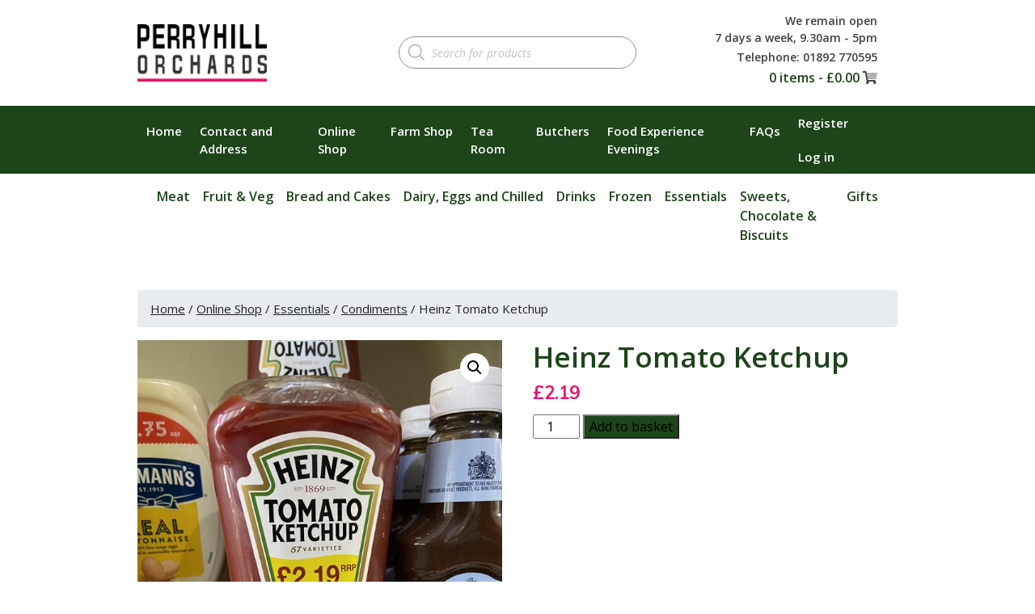

--- FILE ---
content_type: text/html; charset=UTF-8
request_url: https://www.perryhillorchards.co.uk/product/heinz-tomato-ketchup/
body_size: 22199
content:
<!DOCTYPE html>
<html lang="en-GB">

<head>
 <meta charset="UTF-8">
 <meta name="viewport" content="width=device-width, initial-scale=1.0, shrink-to-fit=no">
 <title>Heinz Tomato Ketchup - Perryhill Orchards</title>
 <meta name='robots' content='index, follow, max-image-preview:large, max-snippet:-1, max-video-preview:-1' />

	<!-- This site is optimized with the Yoast SEO plugin v26.6 - https://yoast.com/wordpress/plugins/seo/ -->
	<link rel="canonical" href="https://www.perryhillorchards.co.uk/product/heinz-tomato-ketchup/" />
	<meta property="og:locale" content="en_GB" />
	<meta property="og:type" content="article" />
	<meta property="og:title" content="Heinz Tomato Ketchup - Perryhill Orchards" />
	<meta property="og:url" content="https://www.perryhillorchards.co.uk/product/heinz-tomato-ketchup/" />
	<meta property="og:site_name" content="Perryhill Orchards" />
	<meta property="article:modified_time" content="2021-02-07T11:42:11+00:00" />
	<meta property="og:image" content="https://www.perryhillorchards.co.uk/wp-content/uploads/2020/06/Tomato-Ketchup-scaled.jpg" />
	<meta property="og:image:width" content="1920" />
	<meta property="og:image:height" content="2560" />
	<meta property="og:image:type" content="image/jpeg" />
	<meta name="twitter:card" content="summary_large_image" />
	<script type="application/ld+json" class="yoast-schema-graph">{"@context":"https://schema.org","@graph":[{"@type":"WebPage","@id":"https://www.perryhillorchards.co.uk/product/heinz-tomato-ketchup/","url":"https://www.perryhillorchards.co.uk/product/heinz-tomato-ketchup/","name":"Heinz Tomato Ketchup - Perryhill Orchards","isPartOf":{"@id":"https://www.perryhillorchards.co.uk/#website"},"primaryImageOfPage":{"@id":"https://www.perryhillorchards.co.uk/product/heinz-tomato-ketchup/#primaryimage"},"image":{"@id":"https://www.perryhillorchards.co.uk/product/heinz-tomato-ketchup/#primaryimage"},"thumbnailUrl":"https://www.perryhillorchards.co.uk/wp-content/uploads/2020/06/Tomato-Ketchup-scaled.jpg","datePublished":"2020-06-30T19:38:15+00:00","dateModified":"2021-02-07T11:42:11+00:00","breadcrumb":{"@id":"https://www.perryhillorchards.co.uk/product/heinz-tomato-ketchup/#breadcrumb"},"inLanguage":"en-GB","potentialAction":[{"@type":"ReadAction","target":["https://www.perryhillorchards.co.uk/product/heinz-tomato-ketchup/"]}]},{"@type":"ImageObject","inLanguage":"en-GB","@id":"https://www.perryhillorchards.co.uk/product/heinz-tomato-ketchup/#primaryimage","url":"https://www.perryhillorchards.co.uk/wp-content/uploads/2020/06/Tomato-Ketchup-scaled.jpg","contentUrl":"https://www.perryhillorchards.co.uk/wp-content/uploads/2020/06/Tomato-Ketchup-scaled.jpg","width":1920,"height":2560},{"@type":"BreadcrumbList","@id":"https://www.perryhillorchards.co.uk/product/heinz-tomato-ketchup/#breadcrumb","itemListElement":[{"@type":"ListItem","position":1,"name":"Home","item":"https://www.perryhillorchards.co.uk/"},{"@type":"ListItem","position":2,"name":"Online Shop","item":"https://www.perryhillorchards.co.uk/online-shop/"},{"@type":"ListItem","position":3,"name":"Essentials","item":"https://www.perryhillorchards.co.uk/product-category/essentials/"},{"@type":"ListItem","position":4,"name":"Heinz Tomato Ketchup"}]},{"@type":"WebSite","@id":"https://www.perryhillorchards.co.uk/#website","url":"https://www.perryhillorchards.co.uk/","name":"Perryhill Orchards","description":"Local shopping at its best","potentialAction":[{"@type":"SearchAction","target":{"@type":"EntryPoint","urlTemplate":"https://www.perryhillorchards.co.uk/?s={search_term_string}"},"query-input":{"@type":"PropertyValueSpecification","valueRequired":true,"valueName":"search_term_string"}}],"inLanguage":"en-GB"}]}</script>
	<!-- / Yoast SEO plugin. -->


<link rel='dns-prefetch' href='//stackpath.bootstrapcdn.com' />
<link rel='dns-prefetch' href='//cdnjs.cloudflare.com' />
<link rel='dns-prefetch' href='//fonts.googleapis.com' />
<link rel="alternate" title="oEmbed (JSON)" type="application/json+oembed" href="https://www.perryhillorchards.co.uk/wp-json/oembed/1.0/embed?url=https%3A%2F%2Fwww.perryhillorchards.co.uk%2Fproduct%2Fheinz-tomato-ketchup%2F" />
<link rel="alternate" title="oEmbed (XML)" type="text/xml+oembed" href="https://www.perryhillorchards.co.uk/wp-json/oembed/1.0/embed?url=https%3A%2F%2Fwww.perryhillorchards.co.uk%2Fproduct%2Fheinz-tomato-ketchup%2F&#038;format=xml" />
<style id='wp-img-auto-sizes-contain-inline-css' type='text/css'>
img:is([sizes=auto i],[sizes^="auto," i]){contain-intrinsic-size:3000px 1500px}
/*# sourceURL=wp-img-auto-sizes-contain-inline-css */
</style>
<link rel='stylesheet' id='bootstrap-css' href='https://stackpath.bootstrapcdn.com/bootstrap/4.4.1/css/bootstrap.min.css?ver=1.1' type='text/css' media='all' />
<link rel='stylesheet' id='slickcss-css' href='https://cdnjs.cloudflare.com/ajax/libs/slick-carousel/1.9.0/slick.min.css?ver=1.1' type='text/css' media='all' />
<link rel='stylesheet' id='slickthemecss-css' href='https://cdnjs.cloudflare.com/ajax/libs/slick-carousel/1.9.0/slick-theme.min.css?ver=1.1' type='text/css' media='all' />
<link rel='stylesheet' id='open-sans-css' href='https://fonts.googleapis.com/css?family=Open+Sans%3A300italic%2C400italic%2C600italic%2C300%2C400%2C600&#038;subset=latin%2Clatin-ext&#038;display=fallback&#038;ver=6.9' type='text/css' media='all' />
<link rel='stylesheet' id='muli-css' href='https://fonts.googleapis.com/css2?family=Muli%3Awght%40400%3B500&#038;ver=1.1' type='text/css' media='all' />
<link rel='stylesheet' id='font-awesome-css' href='https://www.perryhillorchards.co.uk/wp-content/themes/framework/css/all.min.css?ver=1.1' type='text/css' media='all' />
<link rel='stylesheet' id='style-css' href='https://www.perryhillorchards.co.uk/wp-content/themes/framework/style.css?ver=931381873' type='text/css' media='all' />
<style id='wp-emoji-styles-inline-css' type='text/css'>

	img.wp-smiley, img.emoji {
		display: inline !important;
		border: none !important;
		box-shadow: none !important;
		height: 1em !important;
		width: 1em !important;
		margin: 0 0.07em !important;
		vertical-align: -0.1em !important;
		background: none !important;
		padding: 0 !important;
	}
/*# sourceURL=wp-emoji-styles-inline-css */
</style>
<style id='wp-block-library-inline-css' type='text/css'>
:root{--wp-block-synced-color:#7a00df;--wp-block-synced-color--rgb:122,0,223;--wp-bound-block-color:var(--wp-block-synced-color);--wp-editor-canvas-background:#ddd;--wp-admin-theme-color:#007cba;--wp-admin-theme-color--rgb:0,124,186;--wp-admin-theme-color-darker-10:#006ba1;--wp-admin-theme-color-darker-10--rgb:0,107,160.5;--wp-admin-theme-color-darker-20:#005a87;--wp-admin-theme-color-darker-20--rgb:0,90,135;--wp-admin-border-width-focus:2px}@media (min-resolution:192dpi){:root{--wp-admin-border-width-focus:1.5px}}.wp-element-button{cursor:pointer}:root .has-very-light-gray-background-color{background-color:#eee}:root .has-very-dark-gray-background-color{background-color:#313131}:root .has-very-light-gray-color{color:#eee}:root .has-very-dark-gray-color{color:#313131}:root .has-vivid-green-cyan-to-vivid-cyan-blue-gradient-background{background:linear-gradient(135deg,#00d084,#0693e3)}:root .has-purple-crush-gradient-background{background:linear-gradient(135deg,#34e2e4,#4721fb 50%,#ab1dfe)}:root .has-hazy-dawn-gradient-background{background:linear-gradient(135deg,#faaca8,#dad0ec)}:root .has-subdued-olive-gradient-background{background:linear-gradient(135deg,#fafae1,#67a671)}:root .has-atomic-cream-gradient-background{background:linear-gradient(135deg,#fdd79a,#004a59)}:root .has-nightshade-gradient-background{background:linear-gradient(135deg,#330968,#31cdcf)}:root .has-midnight-gradient-background{background:linear-gradient(135deg,#020381,#2874fc)}:root{--wp--preset--font-size--normal:16px;--wp--preset--font-size--huge:42px}.has-regular-font-size{font-size:1em}.has-larger-font-size{font-size:2.625em}.has-normal-font-size{font-size:var(--wp--preset--font-size--normal)}.has-huge-font-size{font-size:var(--wp--preset--font-size--huge)}.has-text-align-center{text-align:center}.has-text-align-left{text-align:left}.has-text-align-right{text-align:right}.has-fit-text{white-space:nowrap!important}#end-resizable-editor-section{display:none}.aligncenter{clear:both}.items-justified-left{justify-content:flex-start}.items-justified-center{justify-content:center}.items-justified-right{justify-content:flex-end}.items-justified-space-between{justify-content:space-between}.screen-reader-text{border:0;clip-path:inset(50%);height:1px;margin:-1px;overflow:hidden;padding:0;position:absolute;width:1px;word-wrap:normal!important}.screen-reader-text:focus{background-color:#ddd;clip-path:none;color:#444;display:block;font-size:1em;height:auto;left:5px;line-height:normal;padding:15px 23px 14px;text-decoration:none;top:5px;width:auto;z-index:100000}html :where(.has-border-color){border-style:solid}html :where([style*=border-top-color]){border-top-style:solid}html :where([style*=border-right-color]){border-right-style:solid}html :where([style*=border-bottom-color]){border-bottom-style:solid}html :where([style*=border-left-color]){border-left-style:solid}html :where([style*=border-width]){border-style:solid}html :where([style*=border-top-width]){border-top-style:solid}html :where([style*=border-right-width]){border-right-style:solid}html :where([style*=border-bottom-width]){border-bottom-style:solid}html :where([style*=border-left-width]){border-left-style:solid}html :where(img[class*=wp-image-]){height:auto;max-width:100%}:where(figure){margin:0 0 1em}html :where(.is-position-sticky){--wp-admin--admin-bar--position-offset:var(--wp-admin--admin-bar--height,0px)}@media screen and (max-width:600px){html :where(.is-position-sticky){--wp-admin--admin-bar--position-offset:0px}}

/*# sourceURL=wp-block-library-inline-css */
</style><link rel='stylesheet' id='wc-blocks-style-css' href='https://www.perryhillorchards.co.uk/wp-content/plugins/woocommerce/assets/client/blocks/wc-blocks.css?ver=wc-10.4.3' type='text/css' media='all' />
<style id='global-styles-inline-css' type='text/css'>
:root{--wp--preset--aspect-ratio--square: 1;--wp--preset--aspect-ratio--4-3: 4/3;--wp--preset--aspect-ratio--3-4: 3/4;--wp--preset--aspect-ratio--3-2: 3/2;--wp--preset--aspect-ratio--2-3: 2/3;--wp--preset--aspect-ratio--16-9: 16/9;--wp--preset--aspect-ratio--9-16: 9/16;--wp--preset--color--black: #000000;--wp--preset--color--cyan-bluish-gray: #abb8c3;--wp--preset--color--white: #ffffff;--wp--preset--color--pale-pink: #f78da7;--wp--preset--color--vivid-red: #cf2e2e;--wp--preset--color--luminous-vivid-orange: #ff6900;--wp--preset--color--luminous-vivid-amber: #fcb900;--wp--preset--color--light-green-cyan: #7bdcb5;--wp--preset--color--vivid-green-cyan: #00d084;--wp--preset--color--pale-cyan-blue: #8ed1fc;--wp--preset--color--vivid-cyan-blue: #0693e3;--wp--preset--color--vivid-purple: #9b51e0;--wp--preset--gradient--vivid-cyan-blue-to-vivid-purple: linear-gradient(135deg,rgb(6,147,227) 0%,rgb(155,81,224) 100%);--wp--preset--gradient--light-green-cyan-to-vivid-green-cyan: linear-gradient(135deg,rgb(122,220,180) 0%,rgb(0,208,130) 100%);--wp--preset--gradient--luminous-vivid-amber-to-luminous-vivid-orange: linear-gradient(135deg,rgb(252,185,0) 0%,rgb(255,105,0) 100%);--wp--preset--gradient--luminous-vivid-orange-to-vivid-red: linear-gradient(135deg,rgb(255,105,0) 0%,rgb(207,46,46) 100%);--wp--preset--gradient--very-light-gray-to-cyan-bluish-gray: linear-gradient(135deg,rgb(238,238,238) 0%,rgb(169,184,195) 100%);--wp--preset--gradient--cool-to-warm-spectrum: linear-gradient(135deg,rgb(74,234,220) 0%,rgb(151,120,209) 20%,rgb(207,42,186) 40%,rgb(238,44,130) 60%,rgb(251,105,98) 80%,rgb(254,248,76) 100%);--wp--preset--gradient--blush-light-purple: linear-gradient(135deg,rgb(255,206,236) 0%,rgb(152,150,240) 100%);--wp--preset--gradient--blush-bordeaux: linear-gradient(135deg,rgb(254,205,165) 0%,rgb(254,45,45) 50%,rgb(107,0,62) 100%);--wp--preset--gradient--luminous-dusk: linear-gradient(135deg,rgb(255,203,112) 0%,rgb(199,81,192) 50%,rgb(65,88,208) 100%);--wp--preset--gradient--pale-ocean: linear-gradient(135deg,rgb(255,245,203) 0%,rgb(182,227,212) 50%,rgb(51,167,181) 100%);--wp--preset--gradient--electric-grass: linear-gradient(135deg,rgb(202,248,128) 0%,rgb(113,206,126) 100%);--wp--preset--gradient--midnight: linear-gradient(135deg,rgb(2,3,129) 0%,rgb(40,116,252) 100%);--wp--preset--font-size--small: 13px;--wp--preset--font-size--medium: 20px;--wp--preset--font-size--large: 36px;--wp--preset--font-size--x-large: 42px;--wp--preset--spacing--20: 0.44rem;--wp--preset--spacing--30: 0.67rem;--wp--preset--spacing--40: 1rem;--wp--preset--spacing--50: 1.5rem;--wp--preset--spacing--60: 2.25rem;--wp--preset--spacing--70: 3.38rem;--wp--preset--spacing--80: 5.06rem;--wp--preset--shadow--natural: 6px 6px 9px rgba(0, 0, 0, 0.2);--wp--preset--shadow--deep: 12px 12px 50px rgba(0, 0, 0, 0.4);--wp--preset--shadow--sharp: 6px 6px 0px rgba(0, 0, 0, 0.2);--wp--preset--shadow--outlined: 6px 6px 0px -3px rgb(255, 255, 255), 6px 6px rgb(0, 0, 0);--wp--preset--shadow--crisp: 6px 6px 0px rgb(0, 0, 0);}:where(.is-layout-flex){gap: 0.5em;}:where(.is-layout-grid){gap: 0.5em;}body .is-layout-flex{display: flex;}.is-layout-flex{flex-wrap: wrap;align-items: center;}.is-layout-flex > :is(*, div){margin: 0;}body .is-layout-grid{display: grid;}.is-layout-grid > :is(*, div){margin: 0;}:where(.wp-block-columns.is-layout-flex){gap: 2em;}:where(.wp-block-columns.is-layout-grid){gap: 2em;}:where(.wp-block-post-template.is-layout-flex){gap: 1.25em;}:where(.wp-block-post-template.is-layout-grid){gap: 1.25em;}.has-black-color{color: var(--wp--preset--color--black) !important;}.has-cyan-bluish-gray-color{color: var(--wp--preset--color--cyan-bluish-gray) !important;}.has-white-color{color: var(--wp--preset--color--white) !important;}.has-pale-pink-color{color: var(--wp--preset--color--pale-pink) !important;}.has-vivid-red-color{color: var(--wp--preset--color--vivid-red) !important;}.has-luminous-vivid-orange-color{color: var(--wp--preset--color--luminous-vivid-orange) !important;}.has-luminous-vivid-amber-color{color: var(--wp--preset--color--luminous-vivid-amber) !important;}.has-light-green-cyan-color{color: var(--wp--preset--color--light-green-cyan) !important;}.has-vivid-green-cyan-color{color: var(--wp--preset--color--vivid-green-cyan) !important;}.has-pale-cyan-blue-color{color: var(--wp--preset--color--pale-cyan-blue) !important;}.has-vivid-cyan-blue-color{color: var(--wp--preset--color--vivid-cyan-blue) !important;}.has-vivid-purple-color{color: var(--wp--preset--color--vivid-purple) !important;}.has-black-background-color{background-color: var(--wp--preset--color--black) !important;}.has-cyan-bluish-gray-background-color{background-color: var(--wp--preset--color--cyan-bluish-gray) !important;}.has-white-background-color{background-color: var(--wp--preset--color--white) !important;}.has-pale-pink-background-color{background-color: var(--wp--preset--color--pale-pink) !important;}.has-vivid-red-background-color{background-color: var(--wp--preset--color--vivid-red) !important;}.has-luminous-vivid-orange-background-color{background-color: var(--wp--preset--color--luminous-vivid-orange) !important;}.has-luminous-vivid-amber-background-color{background-color: var(--wp--preset--color--luminous-vivid-amber) !important;}.has-light-green-cyan-background-color{background-color: var(--wp--preset--color--light-green-cyan) !important;}.has-vivid-green-cyan-background-color{background-color: var(--wp--preset--color--vivid-green-cyan) !important;}.has-pale-cyan-blue-background-color{background-color: var(--wp--preset--color--pale-cyan-blue) !important;}.has-vivid-cyan-blue-background-color{background-color: var(--wp--preset--color--vivid-cyan-blue) !important;}.has-vivid-purple-background-color{background-color: var(--wp--preset--color--vivid-purple) !important;}.has-black-border-color{border-color: var(--wp--preset--color--black) !important;}.has-cyan-bluish-gray-border-color{border-color: var(--wp--preset--color--cyan-bluish-gray) !important;}.has-white-border-color{border-color: var(--wp--preset--color--white) !important;}.has-pale-pink-border-color{border-color: var(--wp--preset--color--pale-pink) !important;}.has-vivid-red-border-color{border-color: var(--wp--preset--color--vivid-red) !important;}.has-luminous-vivid-orange-border-color{border-color: var(--wp--preset--color--luminous-vivid-orange) !important;}.has-luminous-vivid-amber-border-color{border-color: var(--wp--preset--color--luminous-vivid-amber) !important;}.has-light-green-cyan-border-color{border-color: var(--wp--preset--color--light-green-cyan) !important;}.has-vivid-green-cyan-border-color{border-color: var(--wp--preset--color--vivid-green-cyan) !important;}.has-pale-cyan-blue-border-color{border-color: var(--wp--preset--color--pale-cyan-blue) !important;}.has-vivid-cyan-blue-border-color{border-color: var(--wp--preset--color--vivid-cyan-blue) !important;}.has-vivid-purple-border-color{border-color: var(--wp--preset--color--vivid-purple) !important;}.has-vivid-cyan-blue-to-vivid-purple-gradient-background{background: var(--wp--preset--gradient--vivid-cyan-blue-to-vivid-purple) !important;}.has-light-green-cyan-to-vivid-green-cyan-gradient-background{background: var(--wp--preset--gradient--light-green-cyan-to-vivid-green-cyan) !important;}.has-luminous-vivid-amber-to-luminous-vivid-orange-gradient-background{background: var(--wp--preset--gradient--luminous-vivid-amber-to-luminous-vivid-orange) !important;}.has-luminous-vivid-orange-to-vivid-red-gradient-background{background: var(--wp--preset--gradient--luminous-vivid-orange-to-vivid-red) !important;}.has-very-light-gray-to-cyan-bluish-gray-gradient-background{background: var(--wp--preset--gradient--very-light-gray-to-cyan-bluish-gray) !important;}.has-cool-to-warm-spectrum-gradient-background{background: var(--wp--preset--gradient--cool-to-warm-spectrum) !important;}.has-blush-light-purple-gradient-background{background: var(--wp--preset--gradient--blush-light-purple) !important;}.has-blush-bordeaux-gradient-background{background: var(--wp--preset--gradient--blush-bordeaux) !important;}.has-luminous-dusk-gradient-background{background: var(--wp--preset--gradient--luminous-dusk) !important;}.has-pale-ocean-gradient-background{background: var(--wp--preset--gradient--pale-ocean) !important;}.has-electric-grass-gradient-background{background: var(--wp--preset--gradient--electric-grass) !important;}.has-midnight-gradient-background{background: var(--wp--preset--gradient--midnight) !important;}.has-small-font-size{font-size: var(--wp--preset--font-size--small) !important;}.has-medium-font-size{font-size: var(--wp--preset--font-size--medium) !important;}.has-large-font-size{font-size: var(--wp--preset--font-size--large) !important;}.has-x-large-font-size{font-size: var(--wp--preset--font-size--x-large) !important;}
/*# sourceURL=global-styles-inline-css */
</style>

<style id='classic-theme-styles-inline-css' type='text/css'>
/*! This file is auto-generated */
.wp-block-button__link{color:#fff;background-color:#32373c;border-radius:9999px;box-shadow:none;text-decoration:none;padding:calc(.667em + 2px) calc(1.333em + 2px);font-size:1.125em}.wp-block-file__button{background:#32373c;color:#fff;text-decoration:none}
/*# sourceURL=/wp-includes/css/classic-themes.min.css */
</style>
<link rel='stylesheet' id='rs-plugin-settings-css' href='https://www.perryhillorchards.co.uk/wp-content/plugins/revslider/public/assets/css/rs6.css?ver=6.2.22' type='text/css' media='all' />
<style id='rs-plugin-settings-inline-css' type='text/css'>
#rs-demo-id {}
/*# sourceURL=rs-plugin-settings-inline-css */
</style>
<link rel='stylesheet' id='bonfire-taptap-css-css' href='https://www.perryhillorchards.co.uk/wp-content/plugins/taptap-by-bonfire/taptap.css?ver=1' type='text/css' media='all' />
<link rel='stylesheet' id='taptap-fonts-css' href='//fonts.googleapis.com/css?family=Montserrat%3A400%2C700%7CVarela+Round%7CHind+Siliguri%3A400%2C600%7CDosis%3A600%7CRoboto%3A100%2C400%7CRoboto+Condensed%3A400%2C700%7CBree+Serif%7CDroid+Serif%3A400%7CMuli%3A700&#038;ver=1.0.0' type='text/css' media='all' />
<link rel='stylesheet' id='photoswipe-css' href='https://www.perryhillorchards.co.uk/wp-content/plugins/woocommerce/assets/css/photoswipe/photoswipe.min.css?ver=10.4.3' type='text/css' media='all' />
<link rel='stylesheet' id='photoswipe-default-skin-css' href='https://www.perryhillorchards.co.uk/wp-content/plugins/woocommerce/assets/css/photoswipe/default-skin/default-skin.min.css?ver=10.4.3' type='text/css' media='all' />
<link rel='stylesheet' id='woocommerce-layout-css' href='https://www.perryhillorchards.co.uk/wp-content/plugins/woocommerce/assets/css/woocommerce-layout.css?ver=10.4.3' type='text/css' media='all' />
<link rel='stylesheet' id='woocommerce-smallscreen-css' href='https://www.perryhillorchards.co.uk/wp-content/plugins/woocommerce/assets/css/woocommerce-smallscreen.css?ver=10.4.3' type='text/css' media='only screen and (max-width: 768px)' />
<link rel='stylesheet' id='woocommerce-general-css' href='https://www.perryhillorchards.co.uk/wp-content/plugins/woocommerce/assets/css/woocommerce.css?ver=10.4.3' type='text/css' media='all' />
<style id='woocommerce-inline-inline-css' type='text/css'>
.woocommerce form .form-row .required { visibility: visible; }
/*# sourceURL=woocommerce-inline-inline-css */
</style>
<link rel='stylesheet' id='dgwt-wcas-style-css' href='https://www.perryhillorchards.co.uk/wp-content/plugins/ajax-search-for-woocommerce/assets/css/style.min.css?ver=1.32.1' type='text/css' media='all' />
<script type="text/javascript" src="https://www.perryhillorchards.co.uk/wp-includes/js/jquery/jquery.min.js?ver=3.7.1" id="jquery-core-js"></script>
<script type="text/javascript" id="jquery-migrate-js-before">
/* <![CDATA[ */
temp_jm_logconsole = window.console.log; window.console.log=null;
//# sourceURL=jquery-migrate-js-before
/* ]]> */
</script>
<script type="text/javascript" src="https://www.perryhillorchards.co.uk/wp-includes/js/jquery/jquery-migrate.min.js?ver=3.4.1" id="jquery-migrate-js"></script>
<script type="text/javascript" id="jquery-migrate-js-after">
/* <![CDATA[ */
window.console.log=temp_jm_logconsole;
//# sourceURL=jquery-migrate-js-after
/* ]]> */
</script>
<script type="text/javascript" src="https://www.perryhillorchards.co.uk/wp-content/plugins/revslider/public/assets/js/rbtools.min.js?ver=6.2.22" id="tp-tools-js"></script>
<script type="text/javascript" src="https://www.perryhillorchards.co.uk/wp-content/plugins/revslider/public/assets/js/rs6.min.js?ver=6.2.22" id="revmin-js"></script>
<script type="text/javascript" src="https://www.perryhillorchards.co.uk/wp-content/plugins/taptap-by-bonfire/taptap-accordion.js?ver=1" id="bonfire-taptap-accordion-js"></script>
<script type="text/javascript" src="https://www.perryhillorchards.co.uk/wp-content/plugins/woocommerce/assets/js/jquery-blockui/jquery.blockUI.min.js?ver=2.7.0-wc.10.4.3" id="wc-jquery-blockui-js" defer="defer" data-wp-strategy="defer"></script>
<script type="text/javascript" id="wc-add-to-cart-js-extra">
/* <![CDATA[ */
var wc_add_to_cart_params = {"ajax_url":"/wp-admin/admin-ajax.php","wc_ajax_url":"/?wc-ajax=%%endpoint%%","i18n_view_cart":"View basket","cart_url":"https://www.perryhillorchards.co.uk/basket/","is_cart":"","cart_redirect_after_add":"no"};
//# sourceURL=wc-add-to-cart-js-extra
/* ]]> */
</script>
<script type="text/javascript" src="https://www.perryhillorchards.co.uk/wp-content/plugins/woocommerce/assets/js/frontend/add-to-cart.min.js?ver=10.4.3" id="wc-add-to-cart-js" defer="defer" data-wp-strategy="defer"></script>
<script type="text/javascript" src="https://www.perryhillorchards.co.uk/wp-content/plugins/woocommerce/assets/js/zoom/jquery.zoom.min.js?ver=1.7.21-wc.10.4.3" id="wc-zoom-js" defer="defer" data-wp-strategy="defer"></script>
<script type="text/javascript" src="https://www.perryhillorchards.co.uk/wp-content/plugins/woocommerce/assets/js/flexslider/jquery.flexslider.min.js?ver=2.7.2-wc.10.4.3" id="wc-flexslider-js" defer="defer" data-wp-strategy="defer"></script>
<script type="text/javascript" src="https://www.perryhillorchards.co.uk/wp-content/plugins/woocommerce/assets/js/photoswipe/photoswipe.min.js?ver=4.1.1-wc.10.4.3" id="wc-photoswipe-js" defer="defer" data-wp-strategy="defer"></script>
<script type="text/javascript" src="https://www.perryhillorchards.co.uk/wp-content/plugins/woocommerce/assets/js/photoswipe/photoswipe-ui-default.min.js?ver=4.1.1-wc.10.4.3" id="wc-photoswipe-ui-default-js" defer="defer" data-wp-strategy="defer"></script>
<script type="text/javascript" id="wc-single-product-js-extra">
/* <![CDATA[ */
var wc_single_product_params = {"i18n_required_rating_text":"Please select a rating","i18n_rating_options":["1 of 5 stars","2 of 5 stars","3 of 5 stars","4 of 5 stars","5 of 5 stars"],"i18n_product_gallery_trigger_text":"View full-screen image gallery","review_rating_required":"no","flexslider":{"rtl":false,"animation":"slide","smoothHeight":true,"directionNav":false,"controlNav":"thumbnails","slideshow":false,"animationSpeed":500,"animationLoop":false,"allowOneSlide":false},"zoom_enabled":"1","zoom_options":[],"photoswipe_enabled":"1","photoswipe_options":{"shareEl":false,"closeOnScroll":false,"history":false,"hideAnimationDuration":0,"showAnimationDuration":0},"flexslider_enabled":"1"};
//# sourceURL=wc-single-product-js-extra
/* ]]> */
</script>
<script type="text/javascript" src="https://www.perryhillorchards.co.uk/wp-content/plugins/woocommerce/assets/js/frontend/single-product.min.js?ver=10.4.3" id="wc-single-product-js" defer="defer" data-wp-strategy="defer"></script>
<script type="text/javascript" src="https://www.perryhillorchards.co.uk/wp-content/plugins/woocommerce/assets/js/js-cookie/js.cookie.min.js?ver=2.1.4-wc.10.4.3" id="wc-js-cookie-js" defer="defer" data-wp-strategy="defer"></script>
<script type="text/javascript" id="woocommerce-js-extra">
/* <![CDATA[ */
var woocommerce_params = {"ajax_url":"/wp-admin/admin-ajax.php","wc_ajax_url":"/?wc-ajax=%%endpoint%%","i18n_password_show":"Show password","i18n_password_hide":"Hide password"};
//# sourceURL=woocommerce-js-extra
/* ]]> */
</script>
<script type="text/javascript" src="https://www.perryhillorchards.co.uk/wp-content/plugins/woocommerce/assets/js/frontend/woocommerce.min.js?ver=10.4.3" id="woocommerce-js" defer="defer" data-wp-strategy="defer"></script>
<link rel="https://api.w.org/" href="https://www.perryhillorchards.co.uk/wp-json/" /><link rel="alternate" title="JSON" type="application/json" href="https://www.perryhillorchards.co.uk/wp-json/wp/v2/product/974" /><link rel="EditURI" type="application/rsd+xml" title="RSD" href="https://www.perryhillorchards.co.uk/xmlrpc.php?rsd" />
<link rel='shortlink' href='https://www.perryhillorchards.co.uk/?p=974' />
<!-- BEGIN CUSTOM COLORS (WP THEME CUSTOMIZER) -->
<style>
/**************************************************************
*** CUSTOM COLORS + SETTINGS
**************************************************************/
/* show hovers on non-touch devices only */
/* menu label */
.taptap-menu-button-wrapper:hover .taptap-menu-button-label { color:; }
/* logo hover */
.taptap-logo a:hover { color:; }
/* serach label hover */
.taptap-search-button-wrapper:hover .taptap-search-button-label { color:; }
/* search button hover*/
.taptap-search-button-wrapper:hover .taptap-search-button { border-color:#ddd; }
.taptap-search-button-wrapper:hover .taptap-search-button::after { background-color:#ddd; }
/* search close button hover */
.taptap-search-close-wrapper:hover .taptap-search-close-inner::before,
.taptap-search-close-wrapper:hover .taptap-search-close-inner::after { background-color:#ddd; }
/* search clear field button hover */
.taptap-search-clear-wrapper:hover .taptap-search-clear { background-color:#666; }
/* current menu item hover */
.taptap-by-bonfire ul li.current-menu-item.full-item-arrow-hover > a,
.taptap-by-bonfire ul li.current-menu-item > a:hover { color:#ffffff; }
/* current submenu item hover */
.taptap-by-bonfire .sub-menu .current-menu-item.full-item-arrow-hover > a,
.taptap-by-bonfire .sub-menu .current-menu-item > a:hover { color:#ffffff; }
/* menu item icon hover */
.taptap-by-bonfire ul li a:hover i,
.taptap-by-bonfire ul li.full-item-arrow-hover a i { color:; }
/* submenu item icon hover */
.taptap-by-bonfire .sub-menu a:hover i,
.taptap-by-bonfire .sub-menu .full-item-arrow-hover a i { color:; }
/* menu item hovers */
.taptap-by-bonfire ul li.full-item-arrow-hover > a,
.taptap-by-bonfire ul li a:hover { color:#ffffff; }
.taptap-by-bonfire ul.sub-menu li.full-item-arrow-hover > a,
.taptap-by-bonfire ul.sub-menu li a:hover { color:#ffffff; }
/* submenu arrow hover */
.full-item-arrow-hover > .taptap-sub-arrow .taptap-sub-arrow-inner::before,
.full-item-arrow-hover > .taptap-sub-arrow .taptap-sub-arrow-inner::after,
.taptap-sub-arrow:hover .taptap-sub-arrow-inner::before,
.taptap-sub-arrow:hover .taptap-sub-arrow-inner::after { background-color:#ffffff; }
/* menu button hover */
.taptap-menu-button-wrapper:hover .taptap-main-menu-button:before,
.taptap-menu-button-wrapper:hover .taptap-main-menu-button div.taptap-main-menu-button-middle:before,
.taptap-menu-button-wrapper:hover .taptap-main-menu-button:after,
.taptap-menu-button-wrapper:hover .taptap-main-menu-button-two:before,
.taptap-menu-button-wrapper:hover .taptap-main-menu-button-two div.taptap-main-menu-button-two-middle:before,
.taptap-menu-button-wrapper:hover .taptap-main-menu-button-two:after,
.taptap-menu-button-wrapper:hover .taptap-main-menu-button-three:before,
.taptap-menu-button-wrapper:hover .taptap-main-menu-button-three div.taptap-main-menu-button-three-middle:before,
.taptap-menu-button-wrapper:hover .taptap-main-menu-button-three:after,
.taptap-menu-button-wrapper:hover .taptap-main-menu-button-four:before,
.taptap-menu-button-wrapper:hover .taptap-main-menu-button-four div.taptap-main-menu-button-four-middle:before,
.taptap-menu-button-wrapper:hover .taptap-main-menu-button-four:after,
.taptap-menu-button-wrapper:hover .taptap-main-menu-button-five:before,
.taptap-menu-button-wrapper:hover .taptap-main-menu-button-five div.taptap-main-menu-button-five-middle:before,
.taptap-menu-button-wrapper:hover .taptap-main-menu-button-five:after,
.taptap-menu-button-wrapper:hover .taptap-main-menu-button-six:before,
.taptap-menu-button-wrapper:hover .taptap-main-menu-button-six:after {
    background-color:#ddd;
}
/* menu bars hover (if menu opened) */
.taptap-menu-active:hover .taptap-main-menu-button:before,
.taptap-menu-active:hover .taptap-main-menu-button div.taptap-main-menu-button-middle:before,
.taptap-menu-active:hover .taptap-main-menu-button:after,
.taptap-menu-active:hover .taptap-main-menu-button-two:before,
.taptap-menu-active:hover .taptap-main-menu-button-two div.taptap-main-menu-button-two-middle:before,
.taptap-menu-active:hover .taptap-main-menu-button-two:after,
.taptap-menu-active:hover .taptap-main-menu-button-three:before,
.taptap-menu-active:hover .taptap-main-menu-button-three div.taptap-main-menu-button-three-middle:before,
.taptap-menu-active:hover .taptap-main-menu-button-three:after,
.taptap-menu-active:hover .taptap-main-menu-button-four:before,
.taptap-menu-active:hover .taptap-main-menu-button-four div.taptap-main-menu-button-four-middle:before,
.taptap-menu-active:hover .taptap-main-menu-button-four:after,
.taptap-menu-active:hover .taptap-main-menu-button-five:before,
.taptap-menu-active:hover .taptap-main-menu-button-five div.taptap-main-menu-button-five-middle:before,
.taptap-menu-active:hover .taptap-main-menu-button-five:after,
.taptap-menu-active:hover .taptap-main-menu-button-six:before,
.taptap-menu-active:hover .taptap-main-menu-button-six:after {
    background-color:;
}        

/* MENU BUTTON */
/* menu button opacity */
.taptap-menu-button-wrapper { opacity:; }
/* menu button */
.taptap-main-menu-button:before,
.taptap-main-menu-button div.taptap-main-menu-button-middle:before,
.taptap-main-menu-button:after,
.taptap-main-menu-button-two:before,
.taptap-main-menu-button-two div.taptap-main-menu-button-two-middle:before,
.taptap-main-menu-button-two:after,
.taptap-main-menu-button-three:before,
.taptap-main-menu-button-three div.taptap-main-menu-button-three-middle:before,
.taptap-main-menu-button-three:after,
.taptap-main-menu-button-four:before,
.taptap-main-menu-button-four div.taptap-main-menu-button-four-middle:before,
.taptap-main-menu-button-four:after,
.taptap-main-menu-button-five:before,
.taptap-main-menu-button-five div.taptap-main-menu-button-five-middle:before,
.taptap-main-menu-button-five:after,
.taptap-main-menu-button-six:before,
.taptap-main-menu-button-six:after {
    background-color:;
    }
/* menu button (if menu opened) */
.taptap-menu-active .taptap-main-menu-button:before,
.taptap-menu-active .taptap-main-menu-button div.taptap-main-menu-button-middle:before,
.taptap-menu-active .taptap-main-menu-button:after,
.taptap-menu-active .taptap-main-menu-button-two:before,
.taptap-menu-active .taptap-main-menu-button-two div.taptap-main-menu-button-two-middle:before,
.taptap-menu-active .taptap-main-menu-button-two:after,
.taptap-menu-active .taptap-main-menu-button-three:before,
.taptap-menu-active .taptap-main-menu-button-three div.taptap-main-menu-button-three-middle:before,
.taptap-menu-active .taptap-main-menu-button-three:after,
.taptap-menu-active .taptap-main-menu-button-four:before,
.taptap-menu-active .taptap-main-menu-button-four div.taptap-main-menu-button-four-middle:before,
.taptap-menu-active .taptap-main-menu-button-four:after,
.taptap-menu-active .taptap-main-menu-button-five:before,
.taptap-menu-active .taptap-main-menu-button-five div.taptap-main-menu-button-five-middle:before,
.taptap-menu-active .taptap-main-menu-button-five:after,
.taptap-menu-active .taptap-main-menu-button-six:before,
.taptap-menu-active .taptap-main-menu-button-six:after { background-color:; }
/* menu button animations (-/X) */
/* menu button animation speed + logo/search hover speeds */
.taptap-menu-button-label::before,
.taptap-menu-button-label::after,
.taptap-search-button-label,
.taptap-search-button,
.taptap-search-button::after,
.taptap-logo a,
.taptap-search-close-inner::before,
.taptap-search-close-inner::after,
.taptap-search-clear,
.taptap-main-menu-button:before,
.taptap-main-menu-button div.taptap-main-menu-button-middle:before,
.taptap-main-menu-button:after,
.taptap-main-menu-button-two:before,
.taptap-main-menu-button-two div.taptap-main-menu-button-two-middle:before,
.taptap-main-menu-button-two:after,
.taptap-main-menu-button-three:before,
.taptap-main-menu-button-three div.taptap-main-menu-button-three-middle:before,
.taptap-main-menu-button-three:after,
.taptap-main-menu-button-four:before,
.taptap-main-menu-button-four div.taptap-main-menu-button-four-middle:before,
.taptap-main-menu-button-four:after,
.taptap-main-menu-button-five:before,
.taptap-main-menu-button-five div.taptap-main-menu-button-five-middle:before,
.taptap-main-menu-button-five:after,
.taptap-main-menu-button-six:before,
.taptap-main-menu-button-six:after {
    -webkit-transition:all s ease !important;
    -moz-transition:all s ease !important;
    transition:all s ease !important;
}
/* menu button top, side distances + right position */
.taptap-menu-button-wrapper { top:px; }
/* if menu button hidden, remove button height and set default label position to 0 */
.taptap-menu-button-wrapper { height:auto; }
.taptap-menu-button-label { top:0; left:0; }
/* menu button label customization */
.taptap-menu-button-label {
    left:px;
    top:px;
    color:;
    font-size:px;
    letter-spacing:px;
}
/* menu button label font + theme font */
    /* menu button labels */
.taptap-menu-button-label::before { content:''; }

/* LOGO */
/* logo font size + letter spacing */
.taptap-logo a {
    color:;
    font-size:px;
    letter-spacing:px;
}
/* logo font + theme font */
    /* logo image size + top/side distances + right positioning */
.taptap-logo-image img { max-height:px; }
.taptap-logo-wrapper { top:px; }

/* SEARCH */
/* search button */
.taptap-search-button {
    border-color:;
        }
.taptap-search-button::after {
    background-color:;
    }
/* search button top, side distances + right position */
.taptap-search-button-wrapper { top:px; }
/* if search button hidden, remove button height and set default label position to 0 */
.taptap-search-button-wrapper { height:auto; }
.taptap-search-button-label { top:0; left:0; }
/* search button label customization */
.taptap-search-button-label {
    left:px;
    top:px;
    color:;
    font-size:px;
    letter-spacing:px;
}
/* search button label font + theme font */
    /* search form background + background color + animation speed */
.taptap-search-wrapper,
.taptap-search-background {
    height:px;
    
    -webkit-transition:-webkit-transform s ease 0s, top 0s ease s;
    -moz-transition:-moz-transform s ease 0s, top 0s ease s;
    transition:transform s ease 0s, top 0s ease s;
}
.taptap-search-background {
    opacity:;
    background-color:;
}
.taptap-search-wrapper-active {
    -webkit-transition:-webkit-transform s ease 0s, top 0s ease 0s !important;
    -moz-transition:-moz-transform s ease 0s, top 0s ease 0s !important;
    transition:transform s ease 0s, top 0s ease 0s !important;
}
.taptap-search-overlay {
    background-color:;
    -webkit-transition:opacity s ease 0s, top 0s ease s;
    -moz-transition:opacity s ease 0s, top 0s ease s;
    transition:opacity s ease 0s, top 0s ease s;
}
.taptap-search-overlay-active {
    opacity:;
    -webkit-transition:opacity s ease 0s, top 0s ease 0s;
    -moz-transition:opacity s ease 0s, top 0s ease 0s;
    transition:opacity s ease 0s, top 0s ease 0s;
}
/* search form placeholder */
#searchform input::-webkit-input-placeholder { font-size:px; color: !important; }
#searchform input:-moz-placeholder { font-size:px; color: !important; }
#searchform input::-moz-placeholder { font-size:px; color: !important; }
#searchform input:-ms-input-placeholder { font-size:px; color: !important; }
/* search form text color + align + padding if clear field hidden */
.taptap-search-wrapper #searchform input {
    color:;
    font-size:px;
    letter-spacing:px;
        }
/* search field font */
    /* search form close button */
.taptap-search-close-inner::before,
.taptap-search-close-inner::after { background-color:; }
/* search clear field button */
.taptap-search-clear { background-color:; }
/* make search field X the same color as search field background */
.taptap-search-clear::before,
.taptap-search-clear::after { background-color:; }

/* HEADER */
/* header height + background image + background color */
.taptap-header-bg-image {
    height:px;
    opacity:;
    background-image:url(http://www.perryhillorchards.co.uk/wp-content/uploads/2020/07/logo-menu.png);

    }
.taptap-header {
    height:px;
    background-color:;
    opacity:;
}
/* show header shadow */

/* MENU CONTAINER */
/* background color */
.taptap-background-color {
    opacity:;
    background-color:#1e441a;
}
/* pulsating background colors + speed */
/* background image opacity + horizontal/vertical alignment */
.taptap-background-image {
    opacity:;
    background-position: ;
    background-size:;
}
/* background pattern */
/* menu container top/bottom padding */
.taptap-main-inner-inner {
    padding-top:px;
    padding-bottom:px;
    padding-left:px;
    padding-right:px;
}
/* max content width */
.taptap-contents-wrapper {
    max-width:px;
}
/* menu container appearance speed */
.taptap-main-wrapper {
    -webkit-transition:-webkit-transform 0.4s ease, top 0s ease 0.4s, opacity 0.4s ease 0s;
    -moz-transition:-moz-transform 0.4s ease, top 0s ease 0.4s, opacity 0.4s ease 0s;
    transition:transform 0.4s ease, top 0s ease 0.4s, opacity 0.4s ease 0s;
}
.taptap-main-wrapper-active {
    -webkit-transition:-webkit-transform 0.4s ease, top 0s ease 0s, opacity 0.4s ease 0s;
    -moz-transition:-moz-transform 0.4s ease, top 0s ease 0s, opacity 0.4s ease 0s;
    transition:transform 0.4s ease, top 0s ease 0s, opacity 0.4s ease 0s;
}
.taptap-background-color,
.taptap-background-image {
    -webkit-transition:-webkit-transform 0.4s ease, top 0s ease 0.4s;
    -moz-transition:-moz-transform 0.4s ease, top 0s ease 0.4s;
    transition:transform 0.4s ease, top 0s ease 0.4s;
}
.taptap-background-color-active,
.taptap-background-image-active {
    -webkit-transition:-webkit-transform 0.4s ease, top 0s ease 0s;
    -moz-transition:-moz-transform 0.4s ease, top 0s ease 0s;
    transition:transform 0.4s ease, top 0s ease 0s;
}
/* menu contents horizontal alignment */
/* menu contents vertical alignment */
/* menu animations (top/left/right/bottom/fade) */
.taptap-main-wrapper {
    -webkit-transform:translateY(-125%) scale(1);
    -moz-transform:translateY(-125%) scale(1);
    transform:translateY(-125%) scale(1);
}
.taptap-main-wrapper-active {
    -webkit-transform:translateY(0) scale(1);
    -moz-transform:translateY(0) scale(1);
    transform:translateY(0) scale(1);
}
    .taptap-main-wrapper {
        -webkit-transform:translateY(0) translateX(-125%) scale(1);
        -moz-transform:translateY(0) translateX(-125%) scale(1);
        transform:translateY(0) translateX(-125%) scale(1);
    }
    .taptap-background-color,
    .taptap-background-image {
        -webkit-transform:translateY(0) translateX(-350px) ;
        -moz-transform:translateY(0) translateX(-350px) ;
        transform:translateY(0) translateX(-350px) ;
    }
    .taptap-main-wrapper-active,
    .taptap-background-color-active,
    .taptap-background-image-active {
        -webkit-transform:translateY(0) translateX(0) scale(1);
        -moz-transform:translateY(0) translateX(0) scale(1);
        transform:translateY(0) translateX(0) scale(1);
    }
    /* menu container width */
    .taptap-background-color,
    .taptap-background-image,
    .taptap-main-wrapper {
        max-width:350px;
    }

/* BACKGROUND OVERLAY */
/* background overlay opacity + color + animation speed */
.taptap-background-overlay {
    background-color:;
    
    -webkit-transition:opacity 0.4s ease, top 0s ease 0.4s;
    -moz-transition:opacity 0.4s ease, top 0s ease 0.4s;
    transition:opacity 0.4s ease, top 0s ease 0.4s;
}
.taptap-background-overlay-active {
    opacity:;
    
    -webkit-transition:opacity 0.4s ease, top 0s ease 0s;
    -moz-transition:opacity 0.4s ease, top 0s ease 0s;
    transition:opacity 0.4s ease, top 0s ease 0s;
}

/* ALTERNATE CLOSE BUTTON */
.taptap-alternate-close-button {
        top:20px;
            right:20px;
    }
.taptap-alternate-close-button::before,
.taptap-alternate-close-button::after {
    background-color:#ffffff;
    height:4px;
}
.taptap-alternate-close-button:hover::before,
.taptap-alternate-close-button:hover::after {
    background-color:#ffffff;
}

/* HEADING + SUBHEADING */
/* headings */
.taptap-heading,
.taptap-heading a,
.taptap-heading a:hover { color:; }
.taptap-subheading,
.taptap-subheading a,
.taptap-subheading a:hover { color:; }
/* heading */
.taptap-heading,
.taptap-heading a {
    font-size:px;
    letter-spacing:px;
    line-height:px;
}
/* subheading */
.taptap-subheading {
    margin-top:px;
}
.taptap-subheading,
.taptap-subheading a {
    font-size:px;
    letter-spacing:px;
    line-height:px;
}
/* heading font */
    
/* subheading font */
    
/* HEADING IMAGE */
.taptap-image {
    margin-top:px;
    margin-bottom:25px;
}
.taptap-image img {
    max-width:px;
}

/* MENUS */
/* menu */
.taptap-by-bonfire ul li a {
    color:#ffffff;
    font-size:18px;
    line-height:18px;
    letter-spacing:px;
    margin-top:px;
}
.taptap-by-bonfire > .menu > li.menu-item-has-children > span { margin-top:px; }
/* submenu */
.taptap-by-bonfire .sub-menu a {
    color:#ffffff;
    font-size:18px;
    letter-spacing:px;
    margin-bottom:px;
}
/* drop-down arrow position (top-level) */
.taptap-by-bonfire > .menu > li.menu-item-has-children > span { top:px; }
/* drop-down arrow position (sub-level) */
.taptap-by-bonfire .sub-menu li.menu-item-has-children span { top:px; }
/* submenu arrow */
.taptap-sub-arrow .taptap-sub-arrow-inner::before,
.taptap-sub-arrow .taptap-sub-arrow-inner::after { background-color:#ffffff; }
.taptap-by-bonfire .menu li span { border-color:#ffffff; }
/* current menu items */
.taptap-by-bonfire ul li.current-menu-item > a { color:#ffffff; }
.taptap-by-bonfire .sub-menu .current-menu-item > a { color:#ffffff; }
/* menu font */
    .taptap-by-bonfire ul li a {
        font-family:Open Sans;
    }

/* MENU ITEM DESCRIPTIONS */
.taptap-menu-item-description {
    color:;
    font-size:px;
    padding-top:px;
    padding-bottom:px;
    line-height:px;
    letter-spacing:px;
}
    /* menu item description font */
    
/* MENU ITEM ICONS */
/* menu icons */
.taptap-by-bonfire ul li a i {
    color:;
    font-size:px;
    margin-top:px;
}
/* submenu icons */
.taptap-by-bonfire .sub-menu a i {
    color:;
    font-size:px;
    margin-top:px;
}

/* IMAGE-BASED MENU */
/* image-based menu item colors */
.taptap-image-grid-item > a { color:; }
.taptap-by-bonfire-image .sub-menu li a { color:; }
.taptap-by-bonfire-image .sub-menu li a:hover { color:; }
/* image-based drop-down indicator colors */
.taptap-by-bonfire-image .taptap-image-sub-arrow-inner::before,
.taptap-by-bonfire-image .taptap-image-sub-arrow-inner::after { background-color:; }
.taptap-by-bonfire-image .taptap-image-sub-arrow { background:; }
/* image-based sub-menu drop-down indicator colors */
.taptap-by-bonfire-image .sub-menu .taptap-image-sub-arrow-inner::before,
.taptap-by-bonfire-image .sub-menu .taptap-image-sub-arrow-inner::after { background-color:; }
.taptap-by-bonfire-image .sub-menu .taptap-image-sub-arrow { background:; }
.taptap-by-bonfire-image .sub-menu span.taptap-submenu-active { border-color:; }
/* image-based scrollbar color */
.taptap-image-grid-item > .scroll-element .scroll-bar { background-color:; }
/* image-based background color */
.taptap-image-grid-item { background:; }
.taptap-image-grid-item > ul::before {
	background:;
	background:linear-gradient(180deg, rgba(30,30,30,0) 25%,  100%,  100%);
}
/* image-based menu animation origin */
.taptap-by-bonfire-image > ul > li {
	opacity:0;
	-webkit-transform:translateY(125px);
	-moz-transform:translateY(125px);
	transform:translateY(125px);
}
/* image-based menu corner roundness */
.taptap-image-grid-item,
.taptap-image-grid-item > a:before {
    border-radius:px;
}
/* image-based menu item gap */
.taptap-by-bonfire-image > ul {
    grid-gap:px;
}
/* image-based menu images */
.taptap-by-bonfire-image > ul > li:first-child .taptap-image-grid-item > a:before {
	background-image:url();
}
.taptap-by-bonfire-image > ul > li:nth-child(2) .taptap-image-grid-item > a:before {
	background-image:url();
}
.taptap-by-bonfire-image > ul > li:nth-child(3) .taptap-image-grid-item > a:before {
	background-image:url();
}
.taptap-by-bonfire-image > ul > li:nth-child(4) .taptap-image-grid-item > a:before {
	background-image:url();
}
.taptap-by-bonfire-image > ul > li:nth-child(5) .taptap-image-grid-item > a:before {
	background-image:url();
}
.taptap-by-bonfire-image > ul > li:nth-child(6) .taptap-image-grid-item > a:before {
	background-image:url();
}
.taptap-by-bonfire-image > ul > li:nth-child(7) .taptap-image-grid-item > a:before {
	background-image:url();
}
.taptap-by-bonfire-image > ul > li:nth-child(8) .taptap-image-grid-item > a:before {
	background-image:url();
}
.taptap-by-bonfire-image > ul > li:nth-child(9) .taptap-image-grid-item > a:before {
	background-image:url();
}

/* WIDGETS */
/* widget top distance */
.taptap-widgets-wrapper { margin-top:px; }
/* widget titles */
.taptap-widgets-wrapper .widget .widgettitle {
    color:;
    font-size:px;
    letter-spacing:px;
    line-height:px;
}
/* widget title font */
    /* widgets */
.taptap-widgets-wrapper .widget,
.taptap-widgets-wrapper .widget a {
    color:;
    font-size:px;
    letter-spacing:px;
    line-height:px;
}
.taptap-widgets-wrapper .widget a {
    color:;
}
.taptap-widgets-wrapper .widget a:hover {
    color:;
}
/* widget font */
    
/* STYLED SCROLLBAR */
/* show scrollbar styling, if scrollbar enabled */

/* MENU ITEMS APPEARACE ANIMATION */

/* MISC */
/* show header + search when menu open */
/* push down site by height of menu */
/* if submenu arrow divider is hidden */
</style>
<!-- END CUSTOM COLORS (WP THEME CUSTOMIZER) -->		<style>
			.dgwt-wcas-ico-magnifier,.dgwt-wcas-ico-magnifier-handler{max-width:20px}.dgwt-wcas-search-wrapp{max-width:600px}.dgwt-wcas-search-wrapp .dgwt-wcas-sf-wrapp input[type=search].dgwt-wcas-search-input,.dgwt-wcas-search-wrapp .dgwt-wcas-sf-wrapp input[type=search].dgwt-wcas-search-input:hover,.dgwt-wcas-search-wrapp .dgwt-wcas-sf-wrapp input[type=search].dgwt-wcas-search-input:focus{color:#353535}.dgwt-wcas-sf-wrapp input[type=search].dgwt-wcas-search-input::placeholder{color:#353535;opacity:.3}.dgwt-wcas-sf-wrapp input[type=search].dgwt-wcas-search-input::-webkit-input-placeholder{color:#353535;opacity:.3}.dgwt-wcas-sf-wrapp input[type=search].dgwt-wcas-search-input:-moz-placeholder{color:#353535;opacity:.3}.dgwt-wcas-sf-wrapp input[type=search].dgwt-wcas-search-input::-moz-placeholder{color:#353535;opacity:.3}.dgwt-wcas-sf-wrapp input[type=search].dgwt-wcas-search-input:-ms-input-placeholder{color:#353535}.dgwt-wcas-no-submit.dgwt-wcas-search-wrapp .dgwt-wcas-ico-magnifier path,.dgwt-wcas-search-wrapp .dgwt-wcas-close path{fill:#353535}.dgwt-wcas-loader-circular-path{stroke:#353535}.dgwt-wcas-preloader{opacity:.6}		</style>
		<script type="text/javascript">
 $(function() {
  $.cookieBar({
   style: 'bottom',
   language: 'en',
   infoLink: 'https://www.grgwebdesign.com/privacy-policy/',
   infoTarget: '',
   expireDays: 365
  });
 });
</script>
	<noscript><style>.woocommerce-product-gallery{ opacity: 1 !important; }</style></noscript>
	<style type="text/css">.recentcomments a{display:inline !important;padding:0 !important;margin:0 !important;}</style><meta name="generator" content="Powered by Slider Revolution 6.2.22 - responsive, Mobile-Friendly Slider Plugin for WordPress with comfortable drag and drop interface." />
<link rel="icon" href="https://www.perryhillorchards.co.uk/wp-content/uploads/2020/07/cropped-icon-1-32x32.png" sizes="32x32" />
<link rel="icon" href="https://www.perryhillorchards.co.uk/wp-content/uploads/2020/07/cropped-icon-1-192x192.png" sizes="192x192" />
<link rel="apple-touch-icon" href="https://www.perryhillorchards.co.uk/wp-content/uploads/2020/07/cropped-icon-1-180x180.png" />
<meta name="msapplication-TileImage" content="https://www.perryhillorchards.co.uk/wp-content/uploads/2020/07/cropped-icon-1-270x270.png" />
<script type="text/javascript">function setREVStartSize(e){
			//window.requestAnimationFrame(function() {				 
				window.RSIW = window.RSIW===undefined ? window.innerWidth : window.RSIW;	
				window.RSIH = window.RSIH===undefined ? window.innerHeight : window.RSIH;	
				try {								
					var pw = document.getElementById(e.c).parentNode.offsetWidth,
						newh;
					pw = pw===0 || isNaN(pw) ? window.RSIW : pw;
					e.tabw = e.tabw===undefined ? 0 : parseInt(e.tabw);
					e.thumbw = e.thumbw===undefined ? 0 : parseInt(e.thumbw);
					e.tabh = e.tabh===undefined ? 0 : parseInt(e.tabh);
					e.thumbh = e.thumbh===undefined ? 0 : parseInt(e.thumbh);
					e.tabhide = e.tabhide===undefined ? 0 : parseInt(e.tabhide);
					e.thumbhide = e.thumbhide===undefined ? 0 : parseInt(e.thumbhide);
					e.mh = e.mh===undefined || e.mh=="" || e.mh==="auto" ? 0 : parseInt(e.mh,0);		
					if(e.layout==="fullscreen" || e.l==="fullscreen") 						
						newh = Math.max(e.mh,window.RSIH);					
					else{					
						e.gw = Array.isArray(e.gw) ? e.gw : [e.gw];
						for (var i in e.rl) if (e.gw[i]===undefined || e.gw[i]===0) e.gw[i] = e.gw[i-1];					
						e.gh = e.el===undefined || e.el==="" || (Array.isArray(e.el) && e.el.length==0)? e.gh : e.el;
						e.gh = Array.isArray(e.gh) ? e.gh : [e.gh];
						for (var i in e.rl) if (e.gh[i]===undefined || e.gh[i]===0) e.gh[i] = e.gh[i-1];
											
						var nl = new Array(e.rl.length),
							ix = 0,						
							sl;					
						e.tabw = e.tabhide>=pw ? 0 : e.tabw;
						e.thumbw = e.thumbhide>=pw ? 0 : e.thumbw;
						e.tabh = e.tabhide>=pw ? 0 : e.tabh;
						e.thumbh = e.thumbhide>=pw ? 0 : e.thumbh;					
						for (var i in e.rl) nl[i] = e.rl[i]<window.RSIW ? 0 : e.rl[i];
						sl = nl[0];									
						for (var i in nl) if (sl>nl[i] && nl[i]>0) { sl = nl[i]; ix=i;}															
						var m = pw>(e.gw[ix]+e.tabw+e.thumbw) ? 1 : (pw-(e.tabw+e.thumbw)) / (e.gw[ix]);					
						newh =  (e.gh[ix] * m) + (e.tabh + e.thumbh);
					}				
					if(window.rs_init_css===undefined) window.rs_init_css = document.head.appendChild(document.createElement("style"));					
					document.getElementById(e.c).height = newh+"px";
					window.rs_init_css.innerHTML += "#"+e.c+"_wrapper { height: "+newh+"px }";				
				} catch(e){
					console.log("Failure at Presize of Slider:" + e)
				}					   
			//});
		  };</script>
</head>

<body class="wp-singular product-template-default single single-product postid-974 wp-theme-framework theme-framework woocommerce woocommerce-page woocommerce-no-js">

 
 <div class="row-fluid">
  <div class="col-md-12 header">

   <div class="container">
    <div class="row">
     <div class="col-md-4 col-sm-4 col-sm-4 col-6 col-xs-6">
      <div class="row">
       <div class="col-md-12 col-12">
        <a href="https://www.perryhillorchards.co.uk/"><img src="https://www.perryhillorchards.co.uk/wp-content/themes/framework/images/logo-new.png"
          alt="Perryhill Orchards" class="logo" /></a>
       </div>
      </div>
     </div>
     <div class="col-md-4 col-sm-4 d-none d-sm-block header-search">
      <div  class="dgwt-wcas-search-wrapp dgwt-wcas-no-submit woocommerce dgwt-wcas-style-solaris js-dgwt-wcas-layout-classic dgwt-wcas-layout-classic js-dgwt-wcas-mobile-overlay-enabled">
		<form class="dgwt-wcas-search-form" role="search" action="https://www.perryhillorchards.co.uk/" method="get">
		<div class="dgwt-wcas-sf-wrapp">
							<svg
					class="dgwt-wcas-ico-magnifier" xmlns="http://www.w3.org/2000/svg"
					xmlns:xlink="http://www.w3.org/1999/xlink" x="0px" y="0px"
					viewBox="0 0 51.539 51.361" xml:space="preserve">
					<path 						d="M51.539,49.356L37.247,35.065c3.273-3.74,5.272-8.623,5.272-13.983c0-11.742-9.518-21.26-21.26-21.26 S0,9.339,0,21.082s9.518,21.26,21.26,21.26c5.361,0,10.244-1.999,13.983-5.272l14.292,14.292L51.539,49.356z M2.835,21.082 c0-10.176,8.249-18.425,18.425-18.425s18.425,8.249,18.425,18.425S31.436,39.507,21.26,39.507S2.835,31.258,2.835,21.082z"/>
				</svg>
							<label class="screen-reader-text"
				for="dgwt-wcas-search-input-1">
				Products search			</label>

			<input
				id="dgwt-wcas-search-input-1"
				type="search"
				class="dgwt-wcas-search-input"
				name="s"
				value=""
				placeholder="Search for products"
				autocomplete="off"
							/>
			<div class="dgwt-wcas-preloader"></div>

			<div class="dgwt-wcas-voice-search"></div>

			
			<input type="hidden" name="post_type" value="product"/>
			<input type="hidden" name="dgwt_wcas" value="1"/>

			
					</div>
	</form>
</div>
     </div>
     <div class="col-md-4 col-sm-4 col-6 header-right">
     <div class="d-none d-sm-block">
      <p class="d-none d-lg-block">We remain open<br /> 7 days a week, 9.30am - 5pm </p>
      <p>Telephone: 01892 770595</p>
      <p class="cart-items"><a class="cart-customlocation" href="https://www.perryhillorchards.co.uk/basket/"
        title="View your shopping cart">0 items        - <span class="woocommerce-Price-amount amount"><bdi><span class="woocommerce-Price-currencySymbol">&pound;</span>0.00</bdi></span></a> <i class="fad fa-shopping-cart"></i></p>
      </div>

      <div class="taptap-custom-activator d-lg-none"><i class="fas fa-bars"></i></div>
     

     </div>
    </div>
   </div>
  </div>
 </div>

 <div class="row-fluid">
  <div class="col-md-12 header-nav">

   <div class="container">
    <div class="row">
     <div class="col-md-12">

      <nav class="navbar navbar-expand-lg navbar-light bg-light">
         
        <ul id="menu-main-menu" class="navbar-nav"><li id="menu-item-4" class="menu-item menu-item-type-custom menu-item-object-custom menu-item-4 nav-item"><a href="http://perryhillorchards.co.uk/" class="nav-link">Home</a></li>
<li id="menu-item-2406" class="menu-item menu-item-type-post_type menu-item-object-page menu-item-2406 nav-item"><a href="https://www.perryhillorchards.co.uk/contact-us/" class="nav-link">Contact and Address</a></li>
<li id="menu-item-1421" class="menu-item menu-item-type-post_type menu-item-object-page current_page_parent menu-item-1421 nav-item"><a href="https://www.perryhillorchards.co.uk/online-shop/" class="nav-link">Online Shop</a></li>
<li id="menu-item-101" class="menu-item menu-item-type-custom menu-item-object-custom menu-item-has-children menu-item-101 nav-item dropdown"><a href="#" class="nav-link dropdown-toggle" data-toggle="dropdown" id="navbar-dropdown-menu-link-101" aria-haspopup="true" aria-expanded="false">Farm Shop</a>
<div  class="sub-menu dropdown-menu dropdown-menu-right" id="navbar-dropdown-menu-link-101">
<a href="https://www.perryhillorchards.co.uk/farm-shop/opening-times/" class="dropdown-item" id="menu-item-28">Opening times</a><a href="https://www.perryhillorchards.co.uk/farm-shop/products/" class="dropdown-item" id="menu-item-27">Products</a><a href="https://www.perryhillorchards.co.uk/farm-shop/fruitandveg/" class="dropdown-item" id="menu-item-26">Fruit and Veg</a><a href="https://www.perryhillorchards.co.uk/farm-shop/kent-sussex-apple-juice-cider-centre/" class="dropdown-item" id="menu-item-45">Kent &#038; Sussex Apple Juice &#038; Cider Centre</a><a href="https://www.perryhillorchards.co.uk/farm-shop/gas/" class="dropdown-item" id="menu-item-501">Gas</a></div>
</li>
<li id="menu-item-46" class="menu-item menu-item-type-post_type menu-item-object-page menu-item-46 nav-item"><a href="https://www.perryhillorchards.co.uk/orchard-tea-room/" class="nav-link">Tea Room</a></li>
<li id="menu-item-73" class="menu-item menu-item-type-post_type menu-item-object-page menu-item-73 nav-item"><a href="https://www.perryhillorchards.co.uk/traditional-farm-butchers/" class="nav-link">Butchers</a></li>
<li id="menu-item-425" class="menu-item menu-item-type-post_type menu-item-object-page menu-item-425 nav-item"><a href="https://www.perryhillorchards.co.uk/food-experience-evenings/" class="nav-link">Food Experience Evenings</a></li>
<li id="menu-item-2405" class="menu-item menu-item-type-post_type menu-item-object-page menu-item-2405 nav-item"><a href="https://www.perryhillorchards.co.uk/faqs/" class="nav-link">FAQs</a></li>
</ul>
        <ul class="nav navbar-nav navbar-right">
                  <li class="nav-item">
          <a class="nav-link" href="https://www.perryhillorchards.co.uk/my-account/">Register</a>
         </li>
         <li class="nav-item">
          <a class="nav-link" href="https://www.perryhillorchards.co.uk/my-account/">Log in</a>
         </li>
                 </ul>

      </nav>

     </div>
    </div>
   </div>

  </div>
 </div>


 <div class="row-fluid">
  <div class="col-md-12">
  <div class="container">
    <div class="row">
     <div class="col-md-12">
       <script>
 $('.navbar .dropdown > a').click(function() {
 if (!$(this).hasClass("parent-clicked")) {
    $(this).addClass("parent-clicked");
  } else {
    location.href = this.href;
  }
});
</script>

   <nav class="navbar navbar-expand-lg navbar-dark">
  <ul id="menu-categories-menu" class="navbar-nav mr-auto"><li id="menu-item-1979" class="menu-item menu-item-type-taxonomy menu-item-object-product_cat menu-item-has-children menu-item-1979 nav-item dropdown"><a href="#" class="nav-link dropdown-toggle" data-toggle="dropdown" id="navbar-dropdown-menu-link-1979" aria-haspopup="true" aria-expanded="false">Meat</a>
<div  class="sub-menu dropdown-menu dropdown-menu-right" id="navbar-dropdown-menu-link-1979">
<a href="https://www.perryhillorchards.co.uk/product-category/meat/fish/" class="dropdown-item" id="menu-item-1983">Fish</a><a href="https://www.perryhillorchards.co.uk/product-category/meat/lamb/" class="dropdown-item" id="menu-item-1984">Lamb</a><a href="https://www.perryhillorchards.co.uk/product-category/meat/beef/" class="dropdown-item" id="menu-item-1981">Beef</a><a href="https://www.perryhillorchards.co.uk/product-category/meat/chicken/" class="dropdown-item" id="menu-item-1982">Chicken</a><a href="https://www.perryhillorchards.co.uk/product-category/meat/pork/" class="dropdown-item" id="menu-item-1985">Pork</a><a href="https://www.perryhillorchards.co.uk/product-category/meat/sausages/" class="dropdown-item" id="menu-item-1986">Sausages</a><a href="https://www.perryhillorchards.co.uk/product-category/meat/bbq-packs/" class="dropdown-item" id="menu-item-1980">BBQ Packs</a></div>
</li>
<li id="menu-item-1974" class="menu-item menu-item-type-taxonomy menu-item-object-product_cat menu-item-has-children menu-item-1974 nav-item dropdown"><a href="#" class="nav-link dropdown-toggle" data-toggle="dropdown" id="navbar-dropdown-menu-link-1974" aria-haspopup="true" aria-expanded="false">Fruit &amp; Veg</a>
<div  class="sub-menu dropdown-menu dropdown-menu-right" id="navbar-dropdown-menu-link-1974">
<a href="https://www.perryhillorchards.co.uk/product-category/fruit-veg/fruit/" class="dropdown-item" id="menu-item-1975">Fruit</a><a href="https://www.perryhillorchards.co.uk/product-category/fruit-veg/vegetables/" class="dropdown-item" id="menu-item-1977">Vegetables</a><a href="https://www.perryhillorchards.co.uk/product-category/fruit-veg/salad/" class="dropdown-item" id="menu-item-1976">Salad</a></div>
</li>
<li id="menu-item-1951" class="menu-item menu-item-type-taxonomy menu-item-object-product_cat menu-item-has-children menu-item-1951 nav-item dropdown"><a href="#" class="nav-link dropdown-toggle" data-toggle="dropdown" id="navbar-dropdown-menu-link-1951" aria-haspopup="true" aria-expanded="false">Bread and Cakes</a>
<div  class="sub-menu dropdown-menu dropdown-menu-right" id="navbar-dropdown-menu-link-1951">
<a href="https://www.perryhillorchards.co.uk/product-category/bread-milk-and-eggs/bread/" class="dropdown-item" id="menu-item-1952">Bread</a><a href="https://www.perryhillorchards.co.uk/product-category/bread-milk-and-eggs/cake/" class="dropdown-item" id="menu-item-1953">Cake</a></div>
</li>
<li id="menu-item-1954" class="menu-item menu-item-type-taxonomy menu-item-object-product_cat menu-item-has-children menu-item-1954 nav-item dropdown"><a href="#" class="nav-link dropdown-toggle" data-toggle="dropdown" id="navbar-dropdown-menu-link-1954" aria-haspopup="true" aria-expanded="false">Dairy, Eggs and Chilled</a>
<div  class="sub-menu dropdown-menu dropdown-menu-right" id="navbar-dropdown-menu-link-1954">
<a href="https://www.perryhillorchards.co.uk/product-category/dairy-eggs-chilled/eggs-dairy-eggs-chilled/" class="dropdown-item" id="menu-item-1958">Eggs</a><a href="https://www.perryhillorchards.co.uk/product-category/dairy-eggs-chilled/milk-products/" class="dropdown-item" id="menu-item-1959">Milk, Butter, Cream</a><a href="https://www.perryhillorchards.co.uk/product-category/dairy-eggs-chilled/yoghurt/" class="dropdown-item" id="menu-item-1960">Yoghurt</a><a href="https://www.perryhillorchards.co.uk/product-category/dairy-eggs-chilled/deli/" class="dropdown-item" id="menu-item-1957">Deli</a><a href="https://www.perryhillorchards.co.uk/product-category/dairy-eggs-chilled/cooked-meats/" class="dropdown-item" id="menu-item-1956">Cooked Meats</a><a href="https://www.perryhillorchards.co.uk/product-category/dairy-eggs-chilled/cheese/" class="dropdown-item" id="menu-item-1955">Cheese</a></div>
</li>
<li id="menu-item-1961" class="menu-item menu-item-type-taxonomy menu-item-object-product_cat menu-item-has-children menu-item-1961 nav-item dropdown"><a href="#" class="nav-link dropdown-toggle" data-toggle="dropdown" id="navbar-dropdown-menu-link-1961" aria-haspopup="true" aria-expanded="false">Drinks</a>
<div  class="sub-menu dropdown-menu dropdown-menu-right" id="navbar-dropdown-menu-link-1961">
<a href="https://www.perryhillorchards.co.uk/product-category/drinks/wine/" class="dropdown-item" id="menu-item-1965">Wine</a><a href="https://www.perryhillorchards.co.uk/product-category/drinks/beer/" class="dropdown-item" id="menu-item-1962">Beer</a><a href="https://www.perryhillorchards.co.uk/product-category/drinks/cider/" class="dropdown-item" id="menu-item-1963">Cider</a><a href="https://www.perryhillorchards.co.uk/product-category/drinks/spirts/" class="dropdown-item" id="menu-item-1988">Spirits</a><a href="https://www.perryhillorchards.co.uk/product-category/drinks/soft-drinks/" class="dropdown-item" id="menu-item-1964">Soft Drinks and Juices</a></div>
</li>
<li id="menu-item-1970" class="menu-item menu-item-type-taxonomy menu-item-object-product_cat menu-item-has-children menu-item-1970 nav-item dropdown"><a href="#" class="nav-link dropdown-toggle" data-toggle="dropdown" id="navbar-dropdown-menu-link-1970" aria-haspopup="true" aria-expanded="false">Frozen</a>
<div  class="sub-menu dropdown-menu dropdown-menu-right" id="navbar-dropdown-menu-link-1970">
<a href="https://www.perryhillorchards.co.uk/product-category/frozen/ice-cream/" class="dropdown-item" id="menu-item-1972">Ice Cream</a><a href="https://www.perryhillorchards.co.uk/product-category/frozen/ready-meals/" class="dropdown-item" id="menu-item-1973">Ready Meals</a><a href="https://www.perryhillorchards.co.uk/product-category/frozen/freezer-essentials/" class="dropdown-item" id="menu-item-1971">Freezer Essentials</a></div>
</li>
<li id="menu-item-1966" class="menu-item menu-item-type-taxonomy menu-item-object-product_cat current-product-ancestor current-menu-parent current-product-parent menu-item-has-children menu-item-1966 nav-item active dropdown"><a href="#" class="nav-link dropdown-toggle" data-toggle="dropdown" id="navbar-dropdown-menu-link-1966" aria-haspopup="true" aria-expanded="false">Essentials</a>
<div  class="sub-menu dropdown-menu dropdown-menu-right" id="navbar-dropdown-menu-link-1966">
<a href="https://www.perryhillorchards.co.uk/product-category/essentials/general/" class="dropdown-item" id="menu-item-1968">General</a><a href="https://www.perryhillorchards.co.uk/product-category/essentials/tea-coffee/" class="dropdown-item" id="menu-item-2114">Tea and Coffee</a><a href="https://www.perryhillorchards.co.uk/product-category/essentials/flour/" class="dropdown-item" id="menu-item-1967">Flour</a><a href="https://www.perryhillorchards.co.uk/product-category/essentials/condiments/" class="dropdown-item" id="menu-item-2181">Condiments</a><a href="https://www.perryhillorchards.co.uk/product-category/essentials/logs/" class="dropdown-item" id="menu-item-1969">Logs, Kindling and Charcoal</a></div>
</li>
<li id="menu-item-2259" class="menu-item menu-item-type-taxonomy menu-item-object-product_cat menu-item-2259 nav-item"><a href="https://www.perryhillorchards.co.uk/product-category/sweet/" class="nav-link">Sweets, Chocolate &amp; Biscuits</a></li>
<li id="menu-item-1978" class="menu-item menu-item-type-taxonomy menu-item-object-product_cat menu-item-1978 nav-item"><a href="https://www.perryhillorchards.co.uk/product-category/gifts/" class="nav-link">Gifts</a></li>
</ul></nav>

       
       </div>
    </div>
   </div>
       </div>
 </div>
<!-- Container -->
<div class="container default">

	<div class="row">
		<div class="col-sm-12 col-md-12 col-lg-12">

			<nav class="woocommerce-breadcrumb" aria-label="Breadcrumb"><a href="https://www.perryhillorchards.co.uk">Home</a>&nbsp;&#47;&nbsp;<a href="https://www.perryhillorchards.co.uk/online-shop/">Online Shop</a>&nbsp;&#47;&nbsp;<a href="https://www.perryhillorchards.co.uk/product-category/essentials/">Essentials</a>&nbsp;&#47;&nbsp;<a href="https://www.perryhillorchards.co.uk/product-category/essentials/condiments/">Condiments</a>&nbsp;&#47;&nbsp;Heinz Tomato Ketchup</nav>	

		</div>
	</div>

	<div class="row">
		<div class="col-md-12 col-sm-12">
			<div class="woocommerce">
				<div class="woocommerce-notices-wrapper"></div><div id="product-974" class="product type-product post-974 status-publish first instock product_cat-condiments product_cat-essentials has-post-thumbnail shipping-taxable purchasable product-type-simple">

	<div class="woocommerce-product-gallery woocommerce-product-gallery--with-images woocommerce-product-gallery--columns-4 images" data-columns="4" style="opacity: 0; transition: opacity .25s ease-in-out;">
	<div class="woocommerce-product-gallery__wrapper">
		<div data-thumb="https://www.perryhillorchards.co.uk/wp-content/uploads/2020/06/Tomato-Ketchup-100x100.jpg" data-thumb-alt="Heinz Tomato Ketchup" data-thumb-srcset="https://www.perryhillorchards.co.uk/wp-content/uploads/2020/06/Tomato-Ketchup-100x100.jpg 100w, https://www.perryhillorchards.co.uk/wp-content/uploads/2020/06/Tomato-Ketchup-150x150.jpg 150w, https://www.perryhillorchards.co.uk/wp-content/uploads/2020/06/Tomato-Ketchup-300x300.jpg 300w"  data-thumb-sizes="(max-width: 100px) 100vw, 100px" class="woocommerce-product-gallery__image"><a href="https://www.perryhillorchards.co.uk/wp-content/uploads/2020/06/Tomato-Ketchup-scaled.jpg"><img width="600" height="800" src="https://www.perryhillorchards.co.uk/wp-content/uploads/2020/06/Tomato-Ketchup-600x800.jpg" class="wp-post-image" alt="Heinz Tomato Ketchup" data-caption="" data-src="https://www.perryhillorchards.co.uk/wp-content/uploads/2020/06/Tomato-Ketchup-scaled.jpg" data-large_image="https://www.perryhillorchards.co.uk/wp-content/uploads/2020/06/Tomato-Ketchup-scaled.jpg" data-large_image_width="1920" data-large_image_height="2560" decoding="async" fetchpriority="high" srcset="https://www.perryhillorchards.co.uk/wp-content/uploads/2020/06/Tomato-Ketchup-600x800.jpg 600w, https://www.perryhillorchards.co.uk/wp-content/uploads/2020/06/Tomato-Ketchup-225x300.jpg 225w, https://www.perryhillorchards.co.uk/wp-content/uploads/2020/06/Tomato-Ketchup-768x1024.jpg 768w, https://www.perryhillorchards.co.uk/wp-content/uploads/2020/06/Tomato-Ketchup-1152x1536.jpg 1152w, https://www.perryhillorchards.co.uk/wp-content/uploads/2020/06/Tomato-Ketchup-1536x2048.jpg 1536w, https://www.perryhillorchards.co.uk/wp-content/uploads/2020/06/Tomato-Ketchup-64x85.jpg 64w, https://www.perryhillorchards.co.uk/wp-content/uploads/2020/06/Tomato-Ketchup-scaled.jpg 1920w" sizes="(max-width: 600px) 100vw, 600px" /></a></div>	</div>
</div>

	<div class="summary entry-summary">
		<h1 class="product_title entry-title">Heinz Tomato Ketchup</h1><p class="price"><span class="woocommerce-Price-amount amount"><bdi><span class="woocommerce-Price-currencySymbol">&pound;</span>2.19</bdi></span></p>

	
	<form class="cart" action="https://www.perryhillorchards.co.uk/product/heinz-tomato-ketchup/" method="post" enctype='multipart/form-data'>
		
		<div class="quantity">
		<label class="screen-reader-text" for="quantity_696f6b91d26ac">Heinz Tomato Ketchup quantity</label>
	<input
		type="number"
				id="quantity_696f6b91d26ac"
		class="input-text qty text"
		name="quantity"
		value="1"
		aria-label="Product quantity"
				min="1"
							step="1"
			placeholder=""
			inputmode="numeric"
			autocomplete="off"
			/>
	</div>

		<button type="submit" name="add-to-cart" value="974" class="single_add_to_cart_button button alt">Add to basket</button>

			</form>

	
	</div>

	
	<section class="related products">

					<h2>Related products</h2>
				<ul class="products columns-4">

			
					<li class="product type-product post-933 status-publish first outofstock product_cat-essentials product_cat-general has-post-thumbnail shipping-taxable purchasable product-type-variable">
	<a href="https://www.perryhillorchards.co.uk/product/uncle-bens-microwaveable-rice/" class="woocommerce-LoopProduct-link woocommerce-loop-product__link"><img width="300" height="300" src="https://www.perryhillorchards.co.uk/wp-content/uploads/2020/06/Uncle-Bens-Rice-300x300.jpg" class="attachment-woocommerce_thumbnail size-woocommerce_thumbnail" alt="Uncle Ben&#039;s Microwaveable Rice" decoding="async" loading="lazy" srcset="https://www.perryhillorchards.co.uk/wp-content/uploads/2020/06/Uncle-Bens-Rice-300x300.jpg 300w, https://www.perryhillorchards.co.uk/wp-content/uploads/2020/06/Uncle-Bens-Rice-150x150.jpg 150w, https://www.perryhillorchards.co.uk/wp-content/uploads/2020/06/Uncle-Bens-Rice-100x100.jpg 100w" sizes="auto, (max-width: 300px) 100vw, 300px" /><h2 class="woocommerce-loop-product__title">Uncle Ben&#8217;s Microwaveable Rice</h2>
	<span class="price"><span class="woocommerce-Price-amount amount"><bdi><span class="woocommerce-Price-currencySymbol">&pound;</span>1.95</bdi></span></span>
</a><a href="https://www.perryhillorchards.co.uk/product/uncle-bens-microwaveable-rice/" aria-describedby="woocommerce_loop_add_to_cart_link_describedby_933" data-quantity="1" class="button product_type_variable" data-product_id="933" data-product_sku="" aria-label="Select options for &ldquo;Uncle Ben&#039;s Microwaveable Rice&rdquo;" rel="nofollow">Select options</a>	<span id="woocommerce_loop_add_to_cart_link_describedby_933" class="screen-reader-text">
		This product has multiple variants. The options may be chosen on the product page	</span>
</li>

			
					<li class="product type-product post-930 status-publish instock product_cat-essentials product_cat-general has-post-thumbnail shipping-taxable purchasable product-type-simple">
	<a href="https://www.perryhillorchards.co.uk/product/special-k/" class="woocommerce-LoopProduct-link woocommerce-loop-product__link"><img width="300" height="300" src="https://www.perryhillorchards.co.uk/wp-content/uploads/2020/06/Special-K-300x300.jpg" class="attachment-woocommerce_thumbnail size-woocommerce_thumbnail" alt="Special K" decoding="async" loading="lazy" srcset="https://www.perryhillorchards.co.uk/wp-content/uploads/2020/06/Special-K-300x300.jpg 300w, https://www.perryhillorchards.co.uk/wp-content/uploads/2020/06/Special-K-150x150.jpg 150w, https://www.perryhillorchards.co.uk/wp-content/uploads/2020/06/Special-K-100x100.jpg 100w" sizes="auto, (max-width: 300px) 100vw, 300px" /><h2 class="woocommerce-loop-product__title">Special K</h2>
	<span class="price"><span class="woocommerce-Price-amount amount"><bdi><span class="woocommerce-Price-currencySymbol">&pound;</span>2.99</bdi></span></span>
</a><a href="/product/heinz-tomato-ketchup/?add-to-cart=930" aria-describedby="woocommerce_loop_add_to_cart_link_describedby_930" data-quantity="1" class="button product_type_simple add_to_cart_button ajax_add_to_cart" data-product_id="930" data-product_sku="" aria-label="Add to basket: &ldquo;Special K&rdquo;" rel="nofollow" data-success_message="&ldquo;Special K&rdquo; has been added to your cart" role="button">Add to basket</a>	<span id="woocommerce_loop_add_to_cart_link_describedby_930" class="screen-reader-text">
			</span>
</li>

			
					<li class="product type-product post-1570 status-publish instock product_cat-essentials product_cat-general product_cat-deli product_cat-gifts has-post-thumbnail shipping-taxable purchasable product-type-variable">
	<a href="https://www.perryhillorchards.co.uk/product/perryhill-chutneys/" class="woocommerce-LoopProduct-link woocommerce-loop-product__link"><img width="300" height="300" src="https://www.perryhillorchards.co.uk/wp-content/uploads/2020/08/IMG_2592-300x300.jpg" class="attachment-woocommerce_thumbnail size-woocommerce_thumbnail" alt="Perryhill Chutneys" decoding="async" loading="lazy" srcset="https://www.perryhillorchards.co.uk/wp-content/uploads/2020/08/IMG_2592-300x300.jpg 300w, https://www.perryhillorchards.co.uk/wp-content/uploads/2020/08/IMG_2592-1024x1024.jpg 1024w, https://www.perryhillorchards.co.uk/wp-content/uploads/2020/08/IMG_2592-150x150.jpg 150w, https://www.perryhillorchards.co.uk/wp-content/uploads/2020/08/IMG_2592-768x768.jpg 768w, https://www.perryhillorchards.co.uk/wp-content/uploads/2020/08/IMG_2592-600x600.jpg 600w, https://www.perryhillorchards.co.uk/wp-content/uploads/2020/08/IMG_2592-100x100.jpg 100w, https://www.perryhillorchards.co.uk/wp-content/uploads/2020/08/IMG_2592-64x64.jpg 64w, https://www.perryhillorchards.co.uk/wp-content/uploads/2020/08/IMG_2592-rotated.jpg 1512w" sizes="auto, (max-width: 300px) 100vw, 300px" /><h2 class="woocommerce-loop-product__title">Perryhill Chutneys</h2>
	<span class="price"><span class="woocommerce-Price-amount amount" aria-hidden="true"><bdi><span class="woocommerce-Price-currencySymbol">&pound;</span>3.69</bdi></span> <span aria-hidden="true">&ndash;</span> <span class="woocommerce-Price-amount amount" aria-hidden="true"><bdi><span class="woocommerce-Price-currencySymbol">&pound;</span>4.19</bdi></span><span class="screen-reader-text">Price range: &pound;3.69 through &pound;4.19</span></span>
</a><a href="https://www.perryhillorchards.co.uk/product/perryhill-chutneys/" aria-describedby="woocommerce_loop_add_to_cart_link_describedby_1570" data-quantity="1" class="button product_type_variable add_to_cart_button" data-product_id="1570" data-product_sku="" aria-label="Select options for &ldquo;Perryhill Chutneys&rdquo;" rel="nofollow">Select options</a>	<span id="woocommerce_loop_add_to_cart_link_describedby_1570" class="screen-reader-text">
		This product has multiple variants. The options may be chosen on the product page	</span>
</li>

			
					<li class="product type-product post-2173 status-publish last instock product_cat-essentials product_cat-general has-post-thumbnail shipping-taxable purchasable product-type-simple">
	<a href="https://www.perryhillorchards.co.uk/product/pitted-green-olives-in-brine/" class="woocommerce-LoopProduct-link woocommerce-loop-product__link"><img width="300" height="300" src="https://www.perryhillorchards.co.uk/wp-content/uploads/2021/02/IMG_2641-300x300.jpg" class="attachment-woocommerce_thumbnail size-woocommerce_thumbnail" alt="Pitted Green Olives in Brine" decoding="async" loading="lazy" srcset="https://www.perryhillorchards.co.uk/wp-content/uploads/2021/02/IMG_2641-300x300.jpg 300w, https://www.perryhillorchards.co.uk/wp-content/uploads/2021/02/IMG_2641-1024x1024.jpg 1024w, https://www.perryhillorchards.co.uk/wp-content/uploads/2021/02/IMG_2641-150x150.jpg 150w, https://www.perryhillorchards.co.uk/wp-content/uploads/2021/02/IMG_2641-768x768.jpg 768w, https://www.perryhillorchards.co.uk/wp-content/uploads/2021/02/IMG_2641-600x600.jpg 600w, https://www.perryhillorchards.co.uk/wp-content/uploads/2021/02/IMG_2641-100x100.jpg 100w, https://www.perryhillorchards.co.uk/wp-content/uploads/2021/02/IMG_2641-64x64.jpg 64w, https://www.perryhillorchards.co.uk/wp-content/uploads/2021/02/IMG_2641-rotated.jpg 1512w" sizes="auto, (max-width: 300px) 100vw, 300px" /><h2 class="woocommerce-loop-product__title">Pitted Green Olives in Brine</h2>
	<span class="price"><span class="woocommerce-Price-amount amount"><bdi><span class="woocommerce-Price-currencySymbol">&pound;</span>1.99</bdi></span></span>
</a><a href="/product/heinz-tomato-ketchup/?add-to-cart=2173" aria-describedby="woocommerce_loop_add_to_cart_link_describedby_2173" data-quantity="1" class="button product_type_simple add_to_cart_button ajax_add_to_cart" data-product_id="2173" data-product_sku="" aria-label="Add to basket: &ldquo;Pitted Green Olives in Brine&rdquo;" rel="nofollow" data-success_message="&ldquo;Pitted Green Olives in Brine&rdquo; has been added to your cart" role="button">Add to basket</a>	<span id="woocommerce_loop_add_to_cart_link_describedby_2173" class="screen-reader-text">
			</span>
</li>

			
		</ul>

	</section>
	</div>

			</div>
		</div>
	</div>

</div>
<!-- END Container -->


<div class="row-fluid">
 <div class="col-md-12 footer">

  <div class="container">
   <div class="row">
    <div class="col-md-12 mt-3 copyright text-center">
     <p>Copyright © Perryhill Orchards  2026. All rights reserved.
     </p>
     <p>Perryhill Orchards, Edenbridge Road, Hartfield TN7 4JJ - Telephone 01892 770595</p>
    </div>
   </div>

  </div>
 </div>

 
 <script type="speculationrules">
{"prefetch":[{"source":"document","where":{"and":[{"href_matches":"/*"},{"not":{"href_matches":["/wp-*.php","/wp-admin/*","/wp-content/uploads/*","/wp-content/*","/wp-content/plugins/*","/wp-content/themes/framework/*","/*\\?(.+)"]}},{"not":{"selector_matches":"a[rel~=\"nofollow\"]"}},{"not":{"selector_matches":".no-prefetch, .no-prefetch a"}}]},"eagerness":"conservative"}]}
</script>
<!-- BEGIN MENU BUTTON -->
<div class="taptap-menu-button-wrapper">
    
    <!-- BEGIN MENU BUTTON LABEL (if one is entered) -->
        <!-- END MENU BUTTON LABEL (if one is entered) -->
    
    <!-- BEGIN MENU BUTTON STYLES -->
    </div>
<!-- END MENU BUTTON -->

<!-- BEGIN SEARCH BUTTON -->
<div class="taptap-search-button-wrapper">
    <!-- BEGIN SEARCH BUTTON LABEL (if one is entered) -->
        <!-- END SEARCH BUTTON LABEL (if one is entered) -->
    
    </div>
<!-- END SEARCH BUTTON -->

<!-- BEGIN SEARCH FORM -->
<div class="taptap-search-wrapper">
        <!-- BEGIN SEARCH FORM CLOSE BUTTON -->
        <div class="taptap-search-close-wrapper">
            <div class="taptap-search-close-inner">
            </div>
        </div>
        <!-- END SEARCH FORM CLOSE BUTTON -->
        
        <!-- BEGIN SEARCH FORM CLEAR FIELD BUTTON -->
                <div class="taptap-search-clear-wrapper">
            <div class="taptap-search-clear-inner">
                <div class="taptap-search-clear"></div>
            </div>
        </div>
                <!-- END SEARCH FORM CLEAR FIELD BUTTON -->
    
        <form method="get" id="searchform" action="https://www.perryhillorchards.co.uk/">
            <input type="text" name="s" class="taptap-search-field" placeholder="enter search term">
        </form>
</div>
<!-- END SEARCH FORM -->

<!-- BEGIN SEARCH FORM BACKGROUND -->
<div class="taptap-search-background">
</div>
<!-- END SEARCH FORM BACKGROUND -->

<!-- BEGIN SEARCH FORM OVERLAY -->
<div class="taptap-search-overlay">
</div>
<!-- END SEARCH FORM OVERLAY -->

<!-- BEGIN LOGO -->
<!-- END LOGO -->

<!-- BEGIN HEADER BACKGROUND IMAGE -->
<!-- END HEADER BACKGROUND IMAGE -->

<!-- BEGIN HEADER BACKGROUND COLOR -->
<!-- END HEADER BACKGROUND COLOR -->

<!-- BEGIN MENU BACKGROUND COLOR -->
<div class="taptap-background-color">
</div>
<!-- END MENU BACKGROUND COLOR -->

<!-- BEGIN MENU BACKGROUND IMAGE -->
<!-- END MENU BACKGROUND IMAGE -->

<!-- BEGIN BACKGROUND OVERELAY -->
<div class="taptap-background-overlay">
</div>
<!-- END BACKGROUND OVERELAY -->

<!-- BEGIN MAIN WRAPPER -->
<div class="taptap-main-wrapper">
    <div class="taptap-main-inner">
    
        <!-- BEGIN ALTERNATE CLOSE BUTTON -->
                    <div class="taptap-alternate-close-button"></div>
                <!-- END ALTERNATE CLOSE BUTTON -->

        <div class="taptap-main">
            <div class="taptap-main-inner-inner">
                <div class="taptap-contents-wrapper">

                    <!-- BEGIN HEADING -->
                                        <!-- END HEADING -->
                    
                    <!-- BEGIN SUBHEADING -->
                                        <!-- END SUBHEADING -->

                    <!-- BEGIN IMAGE -->
                                        <div class="taptap-image">
                                                    <img src="https://perryhillorchards.co.uk/wp-content/uploads/2020/07/logo-menu.png" data-rjs="3">
                                            </div>
                                        <!-- END IMAGE -->
                    
                    <!-- BEGIN WIDGETS (above menu) -->
                    	
                    <!-- END WIDGETS (above menu) -->
                    
                    <!-- BEGIN MENU -->
                                        <div class="taptap-by-bonfire"><ul id="menu-main-menu-1" class="menu"><li id="menu-item-4" class="menu-item menu-item-type-custom menu-item-object-custom"><a href="http://perryhillorchards.co.uk/">Home<div class="taptap-menu-item-description"></div></a></li>
<li id="menu-item-2406" class="menu-item menu-item-type-post_type menu-item-object-page"><a href="https://www.perryhillorchards.co.uk/contact-us/">Contact and Address<div class="taptap-menu-item-description"></div></a></li>
<li id="menu-item-1421" class="menu-item menu-item-type-post_type menu-item-object-page current_page_parent"><a href="https://www.perryhillorchards.co.uk/online-shop/">Online Shop<div class="taptap-menu-item-description"></div></a></li>
<li id="menu-item-101" class="menu-item menu-item-type-custom menu-item-object-custom menu-item-has-children"><a href="#111">Farm Shop<div class="taptap-menu-item-description"></div></a>
<ul class="sub-menu">
	<li id="menu-item-28" class="menu-item menu-item-type-post_type menu-item-object-page"><a href="https://www.perryhillorchards.co.uk/farm-shop/opening-times/">Opening times<div class="taptap-menu-item-description"></div></a></li>
	<li id="menu-item-27" class="menu-item menu-item-type-post_type menu-item-object-page"><a href="https://www.perryhillorchards.co.uk/farm-shop/products/">Products<div class="taptap-menu-item-description"></div></a></li>
	<li id="menu-item-26" class="menu-item menu-item-type-post_type menu-item-object-page"><a href="https://www.perryhillorchards.co.uk/farm-shop/fruitandveg/">Fruit and Veg<div class="taptap-menu-item-description"></div></a></li>
	<li id="menu-item-45" class="menu-item menu-item-type-post_type menu-item-object-page"><a href="https://www.perryhillorchards.co.uk/farm-shop/kent-sussex-apple-juice-cider-centre/">Kent &#038; Sussex Apple Juice &#038; Cider Centre<div class="taptap-menu-item-description"></div></a></li>
	<li id="menu-item-501" class="menu-item menu-item-type-post_type menu-item-object-page"><a href="https://www.perryhillorchards.co.uk/farm-shop/gas/">Gas<div class="taptap-menu-item-description"></div></a></li>
</ul>
</li>
<li id="menu-item-46" class="menu-item menu-item-type-post_type menu-item-object-page"><a href="https://www.perryhillorchards.co.uk/orchard-tea-room/">Tea Room<div class="taptap-menu-item-description"></div></a></li>
<li id="menu-item-73" class="menu-item menu-item-type-post_type menu-item-object-page"><a href="https://www.perryhillorchards.co.uk/traditional-farm-butchers/">Butchers<div class="taptap-menu-item-description"></div></a></li>
<li id="menu-item-425" class="menu-item menu-item-type-post_type menu-item-object-page"><a href="https://www.perryhillorchards.co.uk/food-experience-evenings/">Food Experience Evenings<div class="taptap-menu-item-description"></div></a></li>
<li id="menu-item-2405" class="menu-item menu-item-type-post_type menu-item-object-page"><a href="https://www.perryhillorchards.co.uk/faqs/">FAQs<div class="taptap-menu-item-description"></div></a></li>
</ul></div>                    <!-- END MENU -->

                    <!-- BEGIN IMAGE-BASED MENU -->
                    <div class="taptap-by-bonfire-image-wrapper">
                                                                    </div>
                    <!-- END IMAGE-BASED MENU -->
                    
                    <!-- BEGIN WIDGETS (below menu) -->
                    	
                    <!-- END WIDGETS (below menu) -->
                    
                </div>
            </div>
        </div>
    </div>
</div>
<!-- END MAIN WRAPPER -->

<!-- BEGIN SHOW SUBMENU WHEN CURRENT -->
<script>
jQuery(document).ready(function (jQuery) {
'use strict';
    /* close sub-menus when menu button clicked */
    jQuery(".taptap-menu-button-wrapper, .taptap-background-overlay, .taptap-custom-activator, .taptap-alternate-close-button").on('click', function(e) {
        jQuery(".taptap-by-bonfire .menu > li").find(".sub-menu").slideUp(300);
        jQuery(".taptap-by-bonfire .menu > li > span, .taptap-by-bonfire .sub-menu > li > span").removeClass("taptap-submenu-active");
        jQuery(".taptap-by-bonfire-image .menu > li").find(".sub-menu").slideUp(300);
		jQuery(".taptap-by-bonfire-image .menu li span").removeClass("taptap-submenu-active");
    })
    jQuery(document).keyup(function(e) {
        if (e.keyCode === 27) {
            jQuery(".taptap-by-bonfire .menu > li").find(".sub-menu").slideUp(300);
            jQuery(".taptap-by-bonfire .menu > li > span, .taptap-by-bonfire .sub-menu > li > span").removeClass("taptap-submenu-active");
        }
    });
});
</script>
<!-- END SHOW SUBMENU WHEN CURRENT -->

<!-- BEGIN IF RETINA ENABLED -->
<!-- END IF RETINA ENABLED -->

<script>
jQuery('.taptap-menu-button-wrapper, .taptap-background-overlay, .taptap-custom-activator, .taptap-alternate-close-button').on('click', function(e) {
'use strict';
	e.preventDefault();
		if(jQuery('.taptap-background-color').hasClass('taptap-background-color-active')) {
			/* hide main wrapper */
			jQuery('.taptap-main-wrapper').removeClass('taptap-main-wrapper-active');
			/* hide background color */
			jQuery('.taptap-background-color').removeClass('taptap-background-color-active');
			/* hide background image */
			jQuery('.taptap-background-image').removeClass('taptap-background-image-active');
            /* hide background overlay */
			jQuery('.taptap-background-overlay').removeClass('taptap-background-overlay-active');
			/* hide expanded menu button */
            jQuery('.taptap-menu-button-wrapper').removeClass('taptap-menu-active');
            /* remove z-index and gradient from top-level image menu item */
            jQuery(".taptap-by-bonfire-image > ul > li").removeClass("taptap-by-bonfire-image-active");

            /* remove content animation */
                        /* show menu button label */
            		} else {
			/* show main wrapper */
			jQuery('.taptap-main-wrapper').addClass('taptap-main-wrapper-active');
			/* show background color */
			jQuery('.taptap-background-color').addClass('taptap-background-color-active');
			/* show background image */
			jQuery('.taptap-background-image').addClass('taptap-background-image-active');
            /* show background overlay */
			jQuery('.taptap-background-overlay').addClass('taptap-background-overlay-active');
			/* show expanded menu button */
			jQuery('.taptap-menu-button-wrapper').addClass('taptap-menu-active');
            /* add content animation */
                        /* hide menu button label */
            		}
});

// BEGIN APPLY CONTANT ANIMATIONS IF OPEN ON FRONT PAGE BY DEFAULT
// END APPLY CONTANT ANIMATIONS IF OPEN ON FRONT PAGE BY DEFAULT

// BEGIN HIDE MENU WHEN ESC BUTTON PRESSED
jQuery(document).keyup(function(e) {
	if (e.keyCode === 27) { 

        /* hide header + menu/search buttons + logo */
        jQuery('.taptap-header, .taptap-header-bg-image, .taptap-menu-button-wrapper, .taptap-search-button-wrapper, .taptap-logo-wrapper').removeClass('taptap-hide-header-elements');    
		/* hide search field */
		jQuery('.taptap-search-wrapper, .taptap-search-background').removeClass('taptap-search-wrapper-active');
        /* hide search overlay */
        jQuery('.taptap-search-overlay').removeClass('taptap-search-overlay-active');
        /* un-focus search field */
        jQuery('input.taptap-search-field').blur();

		/* hide main wrapper */
		jQuery('.taptap-main-wrapper').removeClass('taptap-main-wrapper-active');
		/* hide background color */
		jQuery('.taptap-background-color').removeClass('taptap-background-color-active');
		/* hide background image */
		jQuery('.taptap-background-image').removeClass('taptap-background-image-active');
        /* hide background overlay */
        jQuery('.taptap-background-overlay').removeClass('taptap-background-overlay-active');
		/* hide expanded menu button */
        jQuery('.taptap-menu-button-wrapper').removeClass('taptap-menu-active');
        /* remove z-index and gradient from top-level image menu item */
        jQuery(".taptap-by-bonfire-image > ul > li").removeClass("taptap-by-bonfire-image-active");
        
                
        /* show menu button label */
        
		return false;
	}
});
// END HIDE MENU WHEN ESC BUTTON PRESSED
</script>


<style>
/* content animation */
.taptap-content-animation-active {
    -webkit-transform:scale(0.9);
    -moz-transform:scale(0.9);
    transform:scale(0.9);
    opacity:;
    
    /* blur effect (unless hidden on non-mobile devices) */
            -webkit-filter:blur(px);
        -moz-filter:blur(px);
        filter:blur(px);
    }
/* if push down site */
/* hide taptap between resolutions */
@media ( min-width:992px) and (max-width:5000px) {
    .taptap-menu-button-wrapper,
    .taptap-logo-wrapper,
    .taptap-header,
    .taptap-header-bg-image,
    .taptap-background-color,
    .taptap-background-image,
    .taptap-background-overlay,
    .taptap-main-wrapper,
    .taptap-search-wrapper,
    .taptap-search-button-wrapper,
    .taptap-search-background,
    .taptap-search-overlay { display:none; }
    html { margin-top:0 !important; }
}
/* hide theme menu */
</style><script type="application/ld+json">{"@context":"https://schema.org/","@graph":[{"@context":"https://schema.org/","@type":"BreadcrumbList","itemListElement":[{"@type":"ListItem","position":1,"item":{"name":"Home","@id":"https://www.perryhillorchards.co.uk"}},{"@type":"ListItem","position":2,"item":{"name":"Online Shop","@id":"https://www.perryhillorchards.co.uk/online-shop/"}},{"@type":"ListItem","position":3,"item":{"name":"Essentials","@id":"https://www.perryhillorchards.co.uk/product-category/essentials/"}},{"@type":"ListItem","position":4,"item":{"name":"Condiments","@id":"https://www.perryhillorchards.co.uk/product-category/essentials/condiments/"}},{"@type":"ListItem","position":5,"item":{"name":"Heinz Tomato Ketchup","@id":"https://www.perryhillorchards.co.uk/product/heinz-tomato-ketchup/"}}]},{"@context":"https://schema.org/","@type":"Product","@id":"https://www.perryhillorchards.co.uk/product/heinz-tomato-ketchup/#product","name":"Heinz Tomato Ketchup","url":"https://www.perryhillorchards.co.uk/product/heinz-tomato-ketchup/","description":"","image":"https://www.perryhillorchards.co.uk/wp-content/uploads/2020/06/Tomato-Ketchup-scaled.jpg","sku":974,"offers":[{"@type":"Offer","priceSpecification":[{"@type":"UnitPriceSpecification","price":"2.19","priceCurrency":"GBP","valueAddedTaxIncluded":false,"validThrough":"2027-12-31"}],"priceValidUntil":"2027-12-31","availability":"https://schema.org/InStock","url":"https://www.perryhillorchards.co.uk/product/heinz-tomato-ketchup/","seller":{"@type":"Organization","name":"Perryhill Orchards","url":"https://www.perryhillorchards.co.uk"}}]}]}</script>
<div id="photoswipe-fullscreen-dialog" class="pswp" tabindex="-1" role="dialog" aria-modal="true" aria-hidden="true" aria-label="Full screen image">
	<div class="pswp__bg"></div>
	<div class="pswp__scroll-wrap">
		<div class="pswp__container">
			<div class="pswp__item"></div>
			<div class="pswp__item"></div>
			<div class="pswp__item"></div>
		</div>
		<div class="pswp__ui pswp__ui--hidden">
			<div class="pswp__top-bar">
				<div class="pswp__counter"></div>
				<button class="pswp__button pswp__button--zoom" aria-label="Zoom in/out"></button>
				<button class="pswp__button pswp__button--fs" aria-label="Toggle fullscreen"></button>
				<button class="pswp__button pswp__button--share" aria-label="Share"></button>
				<button class="pswp__button pswp__button--close" aria-label="Close (Esc)"></button>
				<div class="pswp__preloader">
					<div class="pswp__preloader__icn">
						<div class="pswp__preloader__cut">
							<div class="pswp__preloader__donut"></div>
						</div>
					</div>
				</div>
			</div>
			<div class="pswp__share-modal pswp__share-modal--hidden pswp__single-tap">
				<div class="pswp__share-tooltip"></div>
			</div>
			<button class="pswp__button pswp__button--arrow--left" aria-label="Previous (arrow left)"></button>
			<button class="pswp__button pswp__button--arrow--right" aria-label="Next (arrow right)"></button>
			<div class="pswp__caption">
				<div class="pswp__caption__center"></div>
			</div>
		</div>
	</div>
</div>
	<script type='text/javascript'>
		(function () {
			var c = document.body.className;
			c = c.replace(/woocommerce-no-js/, 'woocommerce-js');
			document.body.className = c;
		})();
	</script>
	<script type="text/javascript" src="https://www.perryhillorchards.co.uk/wp-content/themes/framework/js/jquery.cookieBar.min.js?ver=6.9" id="cookie-js"></script>
<script type="text/javascript" src="https://stackpath.bootstrapcdn.com/bootstrap/4.4.1/js/bootstrap.bundle.min.js?ver=6.9" id="bootstrap-js"></script>
<script type="text/javascript" src="https://www.perryhillorchards.co.uk/wp-content/themes/framework/js/slick.min.js?ver=6.9" id="slick-js"></script>
<script type="text/javascript" src="https://www.perryhillorchards.co.uk/wp-content/plugins/taptap-by-bonfire/taptap-image-menu.js?ver=1" id="bonfire-taptap-image-js-js"></script>
<script type="text/javascript" src="https://www.perryhillorchards.co.uk/wp-content/plugins/taptap-by-bonfire/taptap.js?ver=1" id="bonfire-taptap-js-js"></script>
<script type="text/javascript" src="https://www.perryhillorchards.co.uk/wp-content/plugins/woocommerce/assets/js/sourcebuster/sourcebuster.min.js?ver=10.4.3" id="sourcebuster-js-js"></script>
<script type="text/javascript" id="wc-order-attribution-js-extra">
/* <![CDATA[ */
var wc_order_attribution = {"params":{"lifetime":1.0000000000000000818030539140313095458623138256371021270751953125e-5,"session":30,"base64":false,"ajaxurl":"https://www.perryhillorchards.co.uk/wp-admin/admin-ajax.php","prefix":"wc_order_attribution_","allowTracking":true},"fields":{"source_type":"current.typ","referrer":"current_add.rf","utm_campaign":"current.cmp","utm_source":"current.src","utm_medium":"current.mdm","utm_content":"current.cnt","utm_id":"current.id","utm_term":"current.trm","utm_source_platform":"current.plt","utm_creative_format":"current.fmt","utm_marketing_tactic":"current.tct","session_entry":"current_add.ep","session_start_time":"current_add.fd","session_pages":"session.pgs","session_count":"udata.vst","user_agent":"udata.uag"}};
//# sourceURL=wc-order-attribution-js-extra
/* ]]> */
</script>
<script type="text/javascript" src="https://www.perryhillorchards.co.uk/wp-content/plugins/woocommerce/assets/js/frontend/order-attribution.min.js?ver=10.4.3" id="wc-order-attribution-js"></script>
<script type="text/javascript" id="jquery-dgwt-wcas-js-extra">
/* <![CDATA[ */
var dgwt_wcas = {"labels":{"product_plu":"Products","vendor":"Vendor","vendor_plu":"Vendors","sku_label":"SKU:","sale_badge":"Sale","vendor_sold_by":"Sold by:","featured_badge":"Featured","in":"in","read_more":"continue reading","no_results":"\"No results\"","no_results_default":"No results","show_more":"See all products...","show_more_details":"See all products...","search_placeholder":"Search for products","submit":"Search","search_hist":"Your search history","search_hist_clear":"Clear","mob_overlay_label":"Open search in the mobile overlay","tax_product_cat_plu":"Categories","tax_product_cat":"Category","tax_product_tag_plu":"Tags","tax_product_tag":"Tag"},"ajax_search_endpoint":"/?wc-ajax=dgwt_wcas_ajax_search","ajax_details_endpoint":"/?wc-ajax=dgwt_wcas_result_details","ajax_prices_endpoint":"/?wc-ajax=dgwt_wcas_get_prices","action_search":"dgwt_wcas_ajax_search","action_result_details":"dgwt_wcas_result_details","action_get_prices":"dgwt_wcas_get_prices","min_chars":"3","width":"auto","show_details_panel":"","show_images":"1","show_price":"1","show_desc":"","show_sale_badge":"","show_featured_badge":"","dynamic_prices":"","is_rtl":"","show_preloader":"1","show_headings":"1","preloader_url":"","taxonomy_brands":"","img_url":"https://www.perryhillorchards.co.uk/wp-content/plugins/ajax-search-for-woocommerce/assets/img/","is_premium":"","layout_breakpoint":"992","mobile_overlay_breakpoint":"992","mobile_overlay_wrapper":"body","mobile_overlay_delay":"0","debounce_wait_ms":"400","send_ga_events":"1","enable_ga_site_search_module":"","magnifier_icon":"\t\t\t\t\u003Csvg\n\t\t\t\t\tclass=\"\" xmlns=\"http://www.w3.org/2000/svg\"\n\t\t\t\t\txmlns:xlink=\"http://www.w3.org/1999/xlink\" x=\"0px\" y=\"0px\"\n\t\t\t\t\tviewBox=\"0 0 51.539 51.361\" xml:space=\"preserve\"\u003E\n\t\t\t\t\t\u003Cpath \t\t\t\t\t\td=\"M51.539,49.356L37.247,35.065c3.273-3.74,5.272-8.623,5.272-13.983c0-11.742-9.518-21.26-21.26-21.26 S0,9.339,0,21.082s9.518,21.26,21.26,21.26c5.361,0,10.244-1.999,13.983-5.272l14.292,14.292L51.539,49.356z M2.835,21.082 c0-10.176,8.249-18.425,18.425-18.425s18.425,8.249,18.425,18.425S31.436,39.507,21.26,39.507S2.835,31.258,2.835,21.082z\"/\u003E\n\t\t\t\t\u003C/svg\u003E\n\t\t\t\t","magnifier_icon_pirx":"\t\t\t\t\u003Csvg\n\t\t\t\t\tclass=\"\" xmlns=\"http://www.w3.org/2000/svg\" width=\"18\" height=\"18\" viewBox=\"0 0 18 18\"\u003E\n\t\t\t\t\t\u003Cpath  d=\" M 16.722523,17.901412 C 16.572585,17.825208 15.36088,16.670476 14.029846,15.33534 L 11.609782,12.907819 11.01926,13.29667 C 8.7613237,14.783493 5.6172703,14.768302 3.332423,13.259528 -0.07366363,11.010358 -1.0146502,6.5989684 1.1898146,3.2148776\n\t\t\t\t\t1.5505179,2.6611594 2.4056498,1.7447266 2.9644271,1.3130497 3.4423015,0.94387379 4.3921825,0.48568469 5.1732652,0.2475835 5.886299,0.03022609 6.1341883,0 7.2037391,0 8.2732897,0 8.521179,0.03022609 9.234213,0.2475835 c 0.781083,0.23810119 1.730962,0.69629029 2.208837,1.0654662\n\t\t\t\t\t0.532501,0.4113763 1.39922,1.3400096 1.760153,1.8858877 1.520655,2.2998531 1.599025,5.3023778 0.199549,7.6451086 -0.208076,0.348322 -0.393306,0.668209 -0.411622,0.710863 -0.01831,0.04265 1.065556,1.18264 2.408603,2.533307 1.343046,1.350666 2.486621,2.574792 2.541278,2.720279 0.282475,0.7519\n\t\t\t\t\t-0.503089,1.456506 -1.218488,1.092917 z M 8.4027892,12.475062 C 9.434946,12.25579 10.131043,11.855461 10.99416,10.984753 11.554519,10.419467 11.842507,10.042366 12.062078,9.5863882 12.794223,8.0659672 12.793657,6.2652398 12.060578,4.756293 11.680383,3.9737304 10.453587,2.7178427\n\t\t\t\t\t9.730569,2.3710306 8.6921295,1.8729196 8.3992147,1.807606 7.2037567,1.807606 6.0082984,1.807606 5.7153841,1.87292 4.6769446,2.3710306 3.9539263,2.7178427 2.7271301,3.9737304 2.3469352,4.756293 1.6138384,6.2652398 1.6132726,8.0659672 2.3454252,9.5863882 c 0.4167354,0.8654208 1.5978784,2.0575608\n\t\t\t\t\t2.4443766,2.4671358 1.0971012,0.530827 2.3890403,0.681561 3.6130134,0.421538 z\n\t\t\t\t\t\"/\u003E\n\t\t\t\t\u003C/svg\u003E\n\t\t\t\t","history_icon":"\t\t\t\t\u003Csvg class=\"\" xmlns=\"http://www.w3.org/2000/svg\" width=\"18\" height=\"16\"\u003E\n\t\t\t\t\t\u003Cg transform=\"translate(-17.498822,-36.972165)\"\u003E\n\t\t\t\t\t\t\u003Cpath \t\t\t\t\t\t\td=\"m 26.596964,52.884295 c -0.954693,-0.11124 -2.056421,-0.464654 -2.888623,-0.926617 -0.816472,-0.45323 -1.309173,-0.860824 -1.384955,-1.145723 -0.106631,-0.400877 0.05237,-0.801458 0.401139,-1.010595 0.167198,-0.10026 0.232609,-0.118358 0.427772,-0.118358 0.283376,0 0.386032,0.04186 0.756111,0.308336 1.435559,1.033665 3.156285,1.398904 4.891415,1.038245 2.120335,-0.440728 3.927688,-2.053646 4.610313,-4.114337 0.244166,-0.737081 0.291537,-1.051873 0.293192,-1.948355 0.0013,-0.695797 -0.0093,-0.85228 -0.0806,-1.189552 -0.401426,-1.899416 -1.657702,-3.528366 -3.392535,-4.398932 -2.139097,-1.073431 -4.69701,-0.79194 -6.613131,0.727757 -0.337839,0.267945 -0.920833,0.890857 -1.191956,1.27357 -0.66875,0.944 -1.120577,2.298213 -1.120577,3.35859 v 0.210358 h 0.850434 c 0.82511,0 0.854119,0.0025 0.974178,0.08313 0.163025,0.109516 0.246992,0.333888 0.182877,0.488676 -0.02455,0.05927 -0.62148,0.693577 -1.32651,1.40957 -1.365272,1.3865 -1.427414,1.436994 -1.679504,1.364696 -0.151455,-0.04344 -2.737016,-2.624291 -2.790043,-2.784964 -0.05425,-0.16438 0.02425,-0.373373 0.179483,-0.477834 0.120095,-0.08082 0.148717,-0.08327 0.970779,-0.08327 h 0.847035 l 0.02338,-0.355074 c 0.07924,-1.203664 0.325558,-2.153721 0.819083,-3.159247 1.083047,-2.206642 3.117598,-3.79655 5.501043,-4.298811 0.795412,-0.167616 1.880855,-0.211313 2.672211,-0.107576 3.334659,0.437136 6.147035,3.06081 6.811793,6.354741 0.601713,2.981541 -0.541694,6.025743 -2.967431,7.900475 -1.127277,0.871217 -2.441309,1.407501 -3.893104,1.588856 -0.447309,0.05588 -1.452718,0.06242 -1.883268,0.01225 z m 3.375015,-5.084703 c -0.08608,-0.03206 -2.882291,-1.690237 -3.007703,-1.783586 -0.06187,-0.04605 -0.160194,-0.169835 -0.218507,-0.275078 L 26.639746,45.549577 V 43.70452 41.859464 L 26.749,41.705307 c 0.138408,-0.195294 0.31306,-0.289155 0.538046,-0.289155 0.231638,0 0.438499,0.109551 0.563553,0.298452 l 0.10019,0.151342 0.01053,1.610898 0.01053,1.610898 0.262607,0.154478 c 1.579961,0.929408 2.399444,1.432947 2.462496,1.513106 0.253582,0.322376 0.140877,0.816382 -0.226867,0.994404 -0.148379,0.07183 -0.377546,0.09477 -0.498098,0.04986 z\"/\u003E\n\t\t\t\t\t\u003C/g\u003E\n\t\t\t\t\u003C/svg\u003E\n\t\t\t\t","close_icon":"\t\t\t\t\u003Csvg class=\"\" xmlns=\"http://www.w3.org/2000/svg\" height=\"24\" viewBox=\"0 0 24 24\" width=\"24\"\u003E\n\t\t\t\t\t\u003Cpath \t\t\t\t\t\td=\"M18.3 5.71c-.39-.39-1.02-.39-1.41 0L12 10.59 7.11 5.7c-.39-.39-1.02-.39-1.41 0-.39.39-.39 1.02 0 1.41L10.59 12 5.7 16.89c-.39.39-.39 1.02 0 1.41.39.39 1.02.39 1.41 0L12 13.41l4.89 4.89c.39.39 1.02.39 1.41 0 .39-.39.39-1.02 0-1.41L13.41 12l4.89-4.89c.38-.38.38-1.02 0-1.4z\"/\u003E\n\t\t\t\t\u003C/svg\u003E\n\t\t\t\t","back_icon":"\t\t\t\t\u003Csvg class=\"\" xmlns=\"http://www.w3.org/2000/svg\" viewBox=\"0 0 16 16\"\u003E\n\t\t\t\t\t\u003Cpath \t\t\t\t\t\td=\"M14 6.125H3.351l4.891-4.891L7 0 0 7l7 7 1.234-1.234L3.35 7.875H14z\" fill-rule=\"evenodd\"/\u003E\n\t\t\t\t\u003C/svg\u003E\n\t\t\t\t","preloader_icon":"\t\t\t\t\u003Csvg class=\"dgwt-wcas-loader-circular \" viewBox=\"25 25 50 50\"\u003E\n\t\t\t\t\t\u003Ccircle class=\"dgwt-wcas-loader-circular-path\" cx=\"50\" cy=\"50\" r=\"20\" fill=\"none\"\n\t\t\t\t\t\t stroke-miterlimit=\"10\"/\u003E\n\t\t\t\t\u003C/svg\u003E\n\t\t\t\t","voice_search_inactive_icon":"\t\t\t\t\u003Csvg class=\"dgwt-wcas-voice-search-mic-inactive\" xmlns=\"http://www.w3.org/2000/svg\" height=\"24\" width=\"24\"\u003E\n\t\t\t\t\t\u003Cpath \t\t\t\t\t\td=\"M12 13Q11.15 13 10.575 12.425Q10 11.85 10 11V5Q10 4.15 10.575 3.575Q11.15 3 12 3Q12.85 3 13.425 3.575Q14 4.15 14 5V11Q14 11.85 13.425 12.425Q12.85 13 12 13ZM12 8Q12 8 12 8Q12 8 12 8Q12 8 12 8Q12 8 12 8Q12 8 12 8Q12 8 12 8Q12 8 12 8Q12 8 12 8ZM11.5 20.5V16.975Q9.15 16.775 7.575 15.062Q6 13.35 6 11H7Q7 13.075 8.463 14.537Q9.925 16 12 16Q14.075 16 15.538 14.537Q17 13.075 17 11H18Q18 13.35 16.425 15.062Q14.85 16.775 12.5 16.975V20.5ZM12 12Q12.425 12 12.713 11.712Q13 11.425 13 11V5Q13 4.575 12.713 4.287Q12.425 4 12 4Q11.575 4 11.288 4.287Q11 4.575 11 5V11Q11 11.425 11.288 11.712Q11.575 12 12 12Z\"/\u003E\n\t\t\t\t\u003C/svg\u003E\n\t\t\t\t","voice_search_active_icon":"\t\t\t\t\u003Csvg\n\t\t\t\t\tclass=\"dgwt-wcas-voice-search-mic-active\" xmlns=\"http://www.w3.org/2000/svg\" height=\"24\"\n\t\t\t\t\twidth=\"24\"\u003E\n\t\t\t\t\t\u003Cpath \t\t\t\t\t\td=\"M12 13Q11.15 13 10.575 12.425Q10 11.85 10 11V5Q10 4.15 10.575 3.575Q11.15 3 12 3Q12.85 3 13.425 3.575Q14 4.15 14 5V11Q14 11.85 13.425 12.425Q12.85 13 12 13ZM11.5 20.5V16.975Q9.15 16.775 7.575 15.062Q6 13.35 6 11H7Q7 13.075 8.463 14.537Q9.925 16 12 16Q14.075 16 15.538 14.537Q17 13.075 17 11H18Q18 13.35 16.425 15.062Q14.85 16.775 12.5 16.975V20.5Z\"/\u003E\n\t\t\t\t\u003C/svg\u003E\n\t\t\t\t","voice_search_disabled_icon":"\t\t\t\t\u003Csvg class=\"dgwt-wcas-voice-search-mic-disabled\" xmlns=\"http://www.w3.org/2000/svg\" height=\"24\" width=\"24\"\u003E\n\t\t\t\t\t\u003Cpath \t\t\t\t\t\td=\"M16.725 13.4 15.975 12.625Q16.1 12.325 16.2 11.9Q16.3 11.475 16.3 11H17.3Q17.3 11.75 17.138 12.337Q16.975 12.925 16.725 13.4ZM13.25 9.9 9.3 5.925V5Q9.3 4.15 9.875 3.575Q10.45 3 11.3 3Q12.125 3 12.713 3.575Q13.3 4.15 13.3 5V9.7Q13.3 9.75 13.275 9.8Q13.25 9.85 13.25 9.9ZM10.8 20.5V17.025Q8.45 16.775 6.875 15.062Q5.3 13.35 5.3 11H6.3Q6.3 13.075 7.763 14.537Q9.225 16 11.3 16Q12.375 16 13.312 15.575Q14.25 15.15 14.925 14.4L15.625 15.125Q14.9 15.9 13.913 16.4Q12.925 16.9 11.8 17.025V20.5ZM19.925 20.825 1.95 2.85 2.675 2.15 20.65 20.125Z\"/\u003E\n\t\t\t\t\u003C/svg\u003E\n\t\t\t\t","custom_params":{},"convert_html":"1","suggestions_wrapper":"body","show_product_vendor":"","disable_hits":"","disable_submit":"","fixer":{"broken_search_ui":true,"broken_search_ui_ajax":true,"broken_search_ui_hard":false,"broken_search_elementor_popups":true,"broken_search_jet_mobile_menu":true,"broken_search_browsers_back_arrow":true,"force_refresh_checkout":true},"voice_search_enabled":"","voice_search_lang":"en-GB","show_recently_searched_products":"","show_recently_searched_phrases":"","go_to_first_variation_on_submit":""};
//# sourceURL=jquery-dgwt-wcas-js-extra
/* ]]> */
</script>
<script type="text/javascript" src="https://www.perryhillorchards.co.uk/wp-content/plugins/ajax-search-for-woocommerce/assets/js/search.min.js?ver=1.32.1" id="jquery-dgwt-wcas-js"></script>
<script id="wp-emoji-settings" type="application/json">
{"baseUrl":"https://s.w.org/images/core/emoji/17.0.2/72x72/","ext":".png","svgUrl":"https://s.w.org/images/core/emoji/17.0.2/svg/","svgExt":".svg","source":{"concatemoji":"https://www.perryhillorchards.co.uk/wp-includes/js/wp-emoji-release.min.js?ver=6.9"}}
</script>
<script type="module">
/* <![CDATA[ */
/*! This file is auto-generated */
const a=JSON.parse(document.getElementById("wp-emoji-settings").textContent),o=(window._wpemojiSettings=a,"wpEmojiSettingsSupports"),s=["flag","emoji"];function i(e){try{var t={supportTests:e,timestamp:(new Date).valueOf()};sessionStorage.setItem(o,JSON.stringify(t))}catch(e){}}function c(e,t,n){e.clearRect(0,0,e.canvas.width,e.canvas.height),e.fillText(t,0,0);t=new Uint32Array(e.getImageData(0,0,e.canvas.width,e.canvas.height).data);e.clearRect(0,0,e.canvas.width,e.canvas.height),e.fillText(n,0,0);const a=new Uint32Array(e.getImageData(0,0,e.canvas.width,e.canvas.height).data);return t.every((e,t)=>e===a[t])}function p(e,t){e.clearRect(0,0,e.canvas.width,e.canvas.height),e.fillText(t,0,0);var n=e.getImageData(16,16,1,1);for(let e=0;e<n.data.length;e++)if(0!==n.data[e])return!1;return!0}function u(e,t,n,a){switch(t){case"flag":return n(e,"\ud83c\udff3\ufe0f\u200d\u26a7\ufe0f","\ud83c\udff3\ufe0f\u200b\u26a7\ufe0f")?!1:!n(e,"\ud83c\udde8\ud83c\uddf6","\ud83c\udde8\u200b\ud83c\uddf6")&&!n(e,"\ud83c\udff4\udb40\udc67\udb40\udc62\udb40\udc65\udb40\udc6e\udb40\udc67\udb40\udc7f","\ud83c\udff4\u200b\udb40\udc67\u200b\udb40\udc62\u200b\udb40\udc65\u200b\udb40\udc6e\u200b\udb40\udc67\u200b\udb40\udc7f");case"emoji":return!a(e,"\ud83e\u1fac8")}return!1}function f(e,t,n,a){let r;const o=(r="undefined"!=typeof WorkerGlobalScope&&self instanceof WorkerGlobalScope?new OffscreenCanvas(300,150):document.createElement("canvas")).getContext("2d",{willReadFrequently:!0}),s=(o.textBaseline="top",o.font="600 32px Arial",{});return e.forEach(e=>{s[e]=t(o,e,n,a)}),s}function r(e){var t=document.createElement("script");t.src=e,t.defer=!0,document.head.appendChild(t)}a.supports={everything:!0,everythingExceptFlag:!0},new Promise(t=>{let n=function(){try{var e=JSON.parse(sessionStorage.getItem(o));if("object"==typeof e&&"number"==typeof e.timestamp&&(new Date).valueOf()<e.timestamp+604800&&"object"==typeof e.supportTests)return e.supportTests}catch(e){}return null}();if(!n){if("undefined"!=typeof Worker&&"undefined"!=typeof OffscreenCanvas&&"undefined"!=typeof URL&&URL.createObjectURL&&"undefined"!=typeof Blob)try{var e="postMessage("+f.toString()+"("+[JSON.stringify(s),u.toString(),c.toString(),p.toString()].join(",")+"));",a=new Blob([e],{type:"text/javascript"});const r=new Worker(URL.createObjectURL(a),{name:"wpTestEmojiSupports"});return void(r.onmessage=e=>{i(n=e.data),r.terminate(),t(n)})}catch(e){}i(n=f(s,u,c,p))}t(n)}).then(e=>{for(const n in e)a.supports[n]=e[n],a.supports.everything=a.supports.everything&&a.supports[n],"flag"!==n&&(a.supports.everythingExceptFlag=a.supports.everythingExceptFlag&&a.supports[n]);var t;a.supports.everythingExceptFlag=a.supports.everythingExceptFlag&&!a.supports.flag,a.supports.everything||((t=a.source||{}).concatemoji?r(t.concatemoji):t.wpemoji&&t.twemoji&&(r(t.twemoji),r(t.wpemoji)))});
//# sourceURL=https://www.perryhillorchards.co.uk/wp-includes/js/wp-emoji-loader.min.js
/* ]]> */
</script>
 </body>
 </html>

--- FILE ---
content_type: text/css
request_url: https://www.perryhillorchards.co.uk/wp-content/themes/framework/style.css?ver=931381873
body_size: 4018
content:
/*
Theme Name: GRG Web Design
Theme URL: https://www.grgwebdesign.com
Description: GRG Framework
Author: Greg Hibbins
Author URI:  https://www.grgwebdesign.com
Version: 1.5
*/

/*** Body ***/
html {
  position: relative;
  min-height: 100%;
}
body {
  background: #ffffff;
  font-family: "Open Sans", sans-serif;
  font-size: 16px;
  margin-bottom: 100px;
}
.container-fluid,
.container {
  max-width: 970px;
}

/*** Web Fonts ***/
@font-face {
  font-family: "CircularStd-Book";
  src: url("fonts/CircularStd-Book.eot?#iefix") format("embedded-opentype"),
    url("fonts/CircularStd-Book.woff") format("woff"),
    url("fonts/CircularStd-Book.ttf") format("truetype"),
    url("fonts/CircularStd-Book.svg#CircularStd-Book") format("svg");
  font-weight: normal;
  font-style: normal;
}
@font-face {
  font-family: "CircularStd-Medium";
  src: url("fonts/CircularStd-Medium.eot?#iefix") format("embedded-opentype"),
    url("fonts/CircularStd-Medium.woff") format("woff"),
    url("fonts/CircularStd-Medium.ttf") format("truetype"),
    url("fonts/CircularStd-Medium.svg#CircularStd-Medium") format("svg");
  font-weight: normal;
  font-style: normal;
}

/*** Globals ***/
.admin-bar {
  top: 32px;
}

/*** Page Defaults ***/
.default {
  margin-top: 40px;
  padding-bottom: 50px;
}
.default h1 {
  font-size: 35px;
  font-weight: 600;
  color: #1e441a;
  margin: 0 0 7px 0;
  padding: 0 0 0 0;
}
.default h2 {
  font-size: 32px;
  font-weight: 600;
  color: #1e441a;
  margin: 0 0 10px 0;
  padding: 0 0 0 0;
}
.default p {
  font-family: 'Muli', sans-serif;
  font-weight: 400;
  font-size: 16px;
  color: #313131;
  margin: 0 0 10px 0;
  padding: 0 0 0 0;
}

/*** Anchors ***/
a {
  color: #1e441a;
  text-decoration: none;
  background-color: transparent;
  -webkit-text-decoration-skip: objects;
}
a:hover {
  color: #1e441a;
  text-decoration: underline;
}

/*** Wordpress Alignment Classes ***/
img.alignright {
  float: right;
  margin: 0 0 1em 1em;
}
img.alignleft {
  float: left;
  margin: 0 1em 1em 0;
}
img.aligncenter {
  display: block;
  margin-left: auto;
  margin-right: auto;
}
.alignright {
  float: right;
}
.alignleft {
  float: left;
}
.aligncenter {
  display: block;
  margin-left: auto;
  margin-right: auto;
}

/*** Global Mobile Classes ***/
@media (max-width: 768px) {
}

/*** Header ***/
.admin-bar {
  min-height: 35px;
}
.logo {
  margin-top: 15px;
  width: 160px;
}
.strap p {
  font-size: 15px;
  line-height: 20px;
  margin: 33px 0 0 0;
  padding: 0 0 0 0;
}
.header {
  padding-top: 15px;
  padding-bottom: 20px;
}
.header-right {
  text-align: right;
}
.header-right p {
  font-size: 14px;
  font-weight: 600;
  color: #414141;
  margin: 0 25px 3px 0;
  padding: 0 0 0 0;
}
.taptap-custom-activator {
  position: absolute;
  top: 0px;
  right: 35px;
  font-size: 35px;
  color: #1E441A;
  cursor: pointer;
}
.header-search {
  margin-top: 30px;
}
.header-right p.cart-items {
  font-size: 16px;
  font-weight: 600;
}
/*** Header Mobile ***/
@media (max-width: 992px) {
  p.cart-items {
    margin-top: 50px;
  }
}
/*** Header Mobile ***/
@media (max-width: 991.98px) {
  .logo {
    margin-top: 5px;
    margin-left: 0px;
    width: 160px;
  }
  .strap p {
    font-size: 12px;
    margin: 5px 0 0 0;
    padding: 0 0 0 0;
  }
  .admin-bar {
    min-height: 50px;
  }
}
.megamenu {
	position: absolute;
	width: 100%;
	left: 0;
	right: 0;
	padding: 15px;
}
.header-nav {
  background: #1e441a;
}

/*** Navigation ***/
.navbar-light {
  background: #1e441a!important;
  -webkit-border-radius: 0px;
  -moz-border-radius: 0px;
  border-radius: 0px;
  padding: 0!important;
}
.navbar-dark {
  background: transparent!important;
}
.navbar-dark .navbar-nav .nav-link {
  color: #1E441A!important;
  font-weight: 600!important;
}

.navbar-light .navbar-nav .active > .nav-link,
.navbar-light .navbar-nav .nav-link.active,
.navbar-light .navbar-nav .nav-link.show,
.navbar-light .navbar-nav .show > .nav-link {
  color: #ffffff;
}
.navbar-light .navbar-nav > .active > a,
.navbar-light .navbar-nav > .active > a:hover,
.navbar-light .navbar-nav > .active > a:focus {
  background-color: transparent !important;
  color: #ffffff;
  -webkit-border-radius: 3px;
  -moz-border-radius: 3px;
  border-radius: 3px;
  font-weight: 600;
}
.navbar-light .navbar-nav > .open > a,
.navbar-light .navbar-nav > .open > a:hover,
.navbar-light .navbar-nav > .open > a:focus {
  background-color: transparent;
  color: #ffffff;
}
.navbar-light .navbar-nav .nav-link {
  font-size: 15px;
  font-family: "Open Sans", sans-serif;
  font-weight: 600;
  color: #ffffff;
  padding: 10px 11px 10px 11px;
}
.nav-link.panel {
  font-size: 15px;
  font-family: "Open Sans", sans-serif;
  font-weight: 600;
  color: #ffffff;
  padding: 7px 11px 7px 11px;
  margin-left: 15px;
  border: 2px solid #2b2b2b;
  -webkit-border-radius: 4px;
  -moz-border-radius: 4px;
  border-radius: 4px;
}
.navbar-light .navbar-nav .nav-link:focus,
.navbar-light .navbar-nav .nav-link:hover {
  color: #ffffff;
}
.navbar-light .navbar-toggler {
  background: #2b2b2b;
  -moz-border-radius: 3px;
  -webkit-border-radius: 3px;
  -khtml-border-radius: 3px;
  border-radius: 3px;
}
.dropdown li a {
  color: #ffffff;
}
.dropdown-item {
  padding-top: 0!important;
  padding-bottom: 2px!important;
}
a.dropdown-item {
  font-weight: 600;
  color: #0f220d;
}
.dropdown:hover .dropdown-menu {
  display: block;
}
.dropdown-menu {
  margin-top: -1px;
}
.dropdown-menu-right {
  right: -40px!important;
}
.dropdown-menu {
  -webkit-border-radius: 0px;
  -moz-border-radius: 0px;
  border-radius: 0px;
}
.dropdown-toggle::after {
  margin-left: 0!important;
  border: 0!important;
}
.dropdown-item.active, .dropdown-item:active {
  color: #fff;
  background-color: #1e441a;
}
.woocommerce-breadcrumb {
  padding: .75rem 1rem!important;
  margin-bottom: 1rem!important;
  background-color: #e9ecef!important;
  border-radius: .25rem!important;
  font-size: 15px!important;
  color: #222222!important;
}
.woocommerce-breadcrumb a {
  text-decoration: underline;
  color: #222222!important;
}
/*** Bootstrap ***/
.modal.fade .modal-dialog {
  -webkit-transform: translate(0, 25%);
  -ms-transform: translate(0, 25%);
  transform: translate(0, 25%);
  -webkit-transition: -webkit-transform 0.3s ease-out;
  -moz-transition: -moz-transform 0.3s ease-out;
  -o-transition: -o-transform 0.3s ease-out;
  transition: transform 0.3s ease-out;
}
.badge-primary {
  background-color: #ebddea;
  font-weight: 600;
  font-size: 65%;
  color: #76336d;
}
.breadcrumb {
  padding-top: 5px;
  padding-bottom: 5px;
  background: #f5f5f5;
}
.breadcrumb a {
  text-decoration: underline;
}

.home-delivery {
  background: #f5f5f5;
  padding: 15px 0 15px 0;
}
.home-delivery p {
  font-size: 17px;
  font-weight: 600;
  margin: 0 0 0 0;
  padding: 0 0 0 0;
}
.home-delivery-icon {
  font-size: 40px;
  color: #1E441A;
}
/*** Responsive Video ***/
.video-container {
  position: relative;
  padding-bottom: 56.25%;
  height: 0;
  overflow: hidden;
}
.video-container iframe,
.video-container object,
.video-container embed,
.video-container video {
  position: absolute;
  top: 0;
  left: 0;
  width: 100%;
  height: 100%;
}
#aiosp_upgrade_wrapper .aioseop_option_div {
  display: none !important;
}

/*** Login Form ***/
.page-template-page-templatespage_login-php {
  background: #f5f5f5;
}
#login-page {
  margin-top: 100px;
}
.woocommerce-Input--text {
  box-shadow: none !important;
  font-size: 16px !important;
  padding: 7px 15px 7px 15px !important;
  height: 45px !important;
  -webkit-box-shadow: 0 0 0 30px white inset !important;
  border: 1px solid #c1d7e7;
}
#login-page .btn-login {
  background: rgb(80, 103, 178);
  background: linear-gradient(
    132deg,
    rgba(80, 103, 178, 1) 0%,
    rgba(143, 78, 159, 1) 76%
  );
  color: #ffffff;
}
#login-page .woocommerce,
.woocommerce form.login,
.woocommerce form.register {
  background: #ffffff !important;
}
.lost-password a {
  color: #055790;
}
#login-page .woocommerce-error,
.woocommerce-info,
.woocommerce-message {
  font-size: 14px !important;
  margin: 0 0 20px 0 !important;
}
.woocommerce form.checkout_coupon, .woocommerce form.login, .woocommerce form.register {
  margin-top: 10px!important;
}
#customer_login {
  margin-top: 25px;
}
.dgwt-wcas-search-input {
  -webkit-border-radius: 15px!important;
  -moz-border-radius: 15px!important;
  border-radius: 22px!important;
  border-color: #8f8f8f!important;
}
/*** WooCommerce ***/
.woocommerce #respond input#submit.alt, .woocommerce a.button.alt, .woocommerce button.button.alt, .woocommerce input.button.alt {
  background-color: #1e441a!important;
}
.woocommerce-billing-fields .form-row, .woocommerce-shipping-fields .form-row,.woocommerce form .form-row {
  display: block;
}
.woocommerce .col2-set .col-1, .woocommerce-page .col2-set .col-1,.woocommerce .col2-set .col-2, .woocommerce-page .col2-set .col-2 {
  max-width: unset;
}
.woocommerce-info {
  border-top-color: #1E441A!important;
}
.woocommerce-info::before {
  color: #1E441A!important;
}
.related.products {
  clear: both!important;
}
.woocommerce div.product p.price, .woocommerce div.product span.price {
  color: #ed1069!important;
  font-size: 22px!important;
  font-weight: 600;
}
h2.woocommerce-loop-product__title {
  font-weight: 600;
}
.woocommerce ul.products li.product .price {
  color: #ed1069!important;
  font-size: 16px!important;
  font-weight: 600!important;
}

/*** Buttons ***/
.btn.active.focus,
.btn.active:focus,
.btn.focus,
.btn:active.focus,
.btn:active:focus,
.btn:focus {
  outline: 0;
}
.btn-primary {
  font-size: 16px;
  background: #206D04;
  border: 2px solid #206D04;
  padding: 5px 12px 5px 12px;
  -webkit-border-radius: 20px;
  -moz-border-radius: 20px;
  border-radius: 20px;
  font-weight: 500;
  color: #ffffff;
}
.btn-primary:hover {
  background: #206D04;
  border: 2px solid #206D04;
  color: #ffffff;
  transform: translateY(-1px);
}
.btn-signin {
  font-size: 15px;
  font-family: "Open Sans", sans-serif;
  background: transparent;
  border: 2px solid #7c90dc;
  padding: 4px 10px 5px;
  -webkit-border-radius: 3px;
  -moz-border-radius: 3px;
  border-radius: 3px;
  font-weight: 400;
  color: #ffffff;
  margin-left: 14px;
}
.btn-signin:hover {
  background: transparent;
  border: 2px solid #f1f1f1;
  color: #ffffff;
}
.btn-signin:active:focus {
  background: #5d3e6f !important;
}
.btn-signin:focus {
  outline: none !important;
  -webkit-box-shadow: none !important;
  box-shadow: none !important;
}
/*** WooCommerce ***/


/*** Footer ***/
.footer {
  position: absolute;
  bottom: 0;
  height: 100px;
  background: #1e441a;
  padding-top: 15px!important;
  padding-bottom: 10px;
  color: #ffffff;
}
.footer p {
  font-size: 14px;
  padding: 0 0 10px 0;
  margin: 0 0 0 0;
  color: #262626;
}
.footer h3 {
  font-family: "Merriweather Sans", sans-serif;
  font-weight: 400;
  font-size: 18px;
  color: #ffffff;
  padding: 0 0 10px 0;
  margin: 0 0 0 0;
}
.footer a {
  font-size: 14px;
  color: #c1c1c1;
  padding: 0;
  margin: 0;
}
.footer a:hover {
  color: #ffffff;
}
.footer ul li {
  font-size: 15px;
  padding: 0;
  margin: 0 0 1px 0;
  color: #af79b9;
}
.footer-logo {
  padding-bottom: 10px;
  margin-bottom: 20px;
  padding-right: 0;
  padding-left: 0;
}
.footer-support-email {
  font-size: 14px;
  color: #c4a3bf;
}
.copyright p {
  font-size: 15px;
  line-height: 21px;
  margin: 0 0 0 0;
  padding: 0 0 5px 0;
  color: #d1dfcf;
}

/*** Blog ***/
.blog h2 {
  color: #76336d;
  font-size: 25px;
  margin: 0 0 10px 0;
  padding: 0 0 0 0;
}
.blog h2 a {
  color: #76336d;
}
.blog-feed-article {
  margin-bottom: 25px;
}

/*** Sidebar ***/
.sidebar {
  padding: 15px;
  -webkit-box-shadow: 2px 0px 40px -16px rgba(0, 0, 0, 0.21);
  -moz-box-shadow: 2px 0px 40px -16px rgba(0, 0, 0, 0.21);
  box-shadow: 2px 0px 40px -16px rgba(0, 0, 0, 0.21);
}
.sidebar h2 {
  font-size: 22px;
  margin: 0 0 10px 0;
  padding: 0 0 0 0;
  color: #76336d;
}
.sidebar ul {
  margin: 0 0 25px 20px;
  padding: 0 0 0 0;
}

/*** Testimonials ***/
.home-testimonials h2 {
  font-family: CircularStd-Medium;
  font-size: 35px;
  color: #76336d;
  text-align: center;
  font-weight: 400;
}
.testimonial-left img {
  width: 125px;
  margin: 0 auto 0;
}
.testimonial-right p {
  font-family: CircularStd-Book;
  font-weight: 400;
  color: #333333;
  font-size: 17px;
}
p.testimonial-name {
  font-weight: 600;
  font-size: 17px;
}
.five-stars {
  margin-left: 15px;
  color: #00b67a;
}
.slick-next,
.slick-prev {
  top: 30%;
}
.slick-prev:before {
  font-family: "Font Awesome 5 Pro";
  content: "\f104";
  color: #af9aac;
  font-size: 55px;
  font-weight: 600;
}
.slick-next:before {
  font-family: "Font Awesome 5 Pro";
  content: "\f105";
  color: #af9aac;
  font-size: 55px;
  font-weight: 600;
}
.slick-dots li button:before {
  font-size: 16px;
  color: #af9aac;
}
.slick-dots li.slick-active button:before {
  color: #42233e;
}
.slick-slide {
  padding: 15px 40px 15px 40px;
}
.slick-slide {
  outline: none;
}

/*** Testimonials Mobile Classes ***/
@media (max-width: 768px) {
  .slick-next,
  .slick-prev {
    display: none !important;
  }
  .testimonial-left img {
    width: 175px;
    margin-bottom: 15px;
  }
  .slick-slide {
    padding: 15px 20px 15px 20px;
  }
}

/*** Feature Hightlights ***/
.home-feature-highlights {
  color: #76336d;
}
.feature-highlight h3 {
  font-size: 18px;
  color: #742e6a;
  margin: 0 0 7px 0;
  padding: 0 0 0 0;
}
.feature-highlight-icon {
  color: #76336d;
  font-size: 45px;
}
.feature-highlight-text {
  padding-left: 25px;
}
.feature-highlight-text p {
  font-size: 16px;
  color: #444444;
  line-height: 22px;
}

/*** Business Web Design ***/
.sidebar-introduction {
  background: #f5f5f5;
  padding: 15px;
}
.sidebar-introduction h3 {
  font-size: 22px;
  font-weight: 600;
  color: #76336d;
  margin: 0 0 15px 0;
  padding: 0 0 0 0;
}
.hosting-feature {
  margin-bottom: 150px;
  clear: both;
  margin-top: 30px;
  padding-top: 50px;
  padding-bottom: 80px;
}
.hosting-feature-text h2 {
  font-size: 29px;
  font-weight: 600;
  color: #76336d;
  margin: 0 0 19px 0;
  padding: 0 0 0 0;
}
.hosting-feature-text p {
  font-size: 16px;
  font-weight: 400;
  color: #444444;
  margin: 0 0 15px 0;
  padding: 0 0 0 0;
}
.home-call-to-action {
  background: #4d3a58;
  height: 70px;
}

.home-about h2 {
  font-size: 36px;
  font-weight: 600;
  color: #1e441a;
  margin: 0 0 5px 0;
  padding: 0 0 0 0;
}
.home-about h3 {
  font-size: 22px;
  font-weight: 400;
  color: #252525;
  margin: 0 0 15px 0;
  padding: 0 0 0 0;
}
.home-about p {
  font-size: 16px;
  font-weight: 400;
  color: #222222;
  margin: 0 0 15px 0;
  padding: 0 0 0 0;
}

/*** Cookie Banner ***/
.cookie-bar__inner {
  background-color: #4D3A58;
  color: #c8b3d4;
  font-family: -apple-system, BlinkMacSystemFont, "Segoe UI", Roboto,
    "Helvetica Neue", Arial, sans-serif;
  font-size: 0.875rem;
  padding: 3px 10px;
  text-align: center;
}
@media (min-width: 62rem) {
  .cookie-bar__inner {
    display: -webkit-box;
    display: -ms-flexbox;
    display: flex;
    -webkit-box-pack: center;
    -ms-flex-pack: center;
    justify-content: center;
    -webkit-box-align: center;
    -ms-flex-align: center;
    align-items: center;
  }
}
.cookie-bar__buttons {
  display: block;
  margin-top: 0.375rem;
}
@media (min-width: 62rem) {
  .cookie-bar__buttons {
    margin-top: 0;
  }
}
.cookie-bar__btn {
  background-color: #71597f;
  color: #c8b3d4;
  border: none;
  margin: 0 3px;
  padding: 0px 3px;
  -webkit-transition: background-color 0.3s;
  -o-transition: background-color 0.3s;
  transition: background-color 0.3s;
  cursor: pointer;
}
.cookie-bar__btn:hover {
  background-color: #71597f;
}
.cookie-bar__btn:active {
  background-color: #71597f;
}
.cookie-bar__link {
  margin: 0 0.5rem;
}
.cookie-bar a {
  color: #c8b3d4;
  text-decoration: underline;
}
.cookie-bar a:hover {
  text-decoration: none;
}
.cookie-bar-privacy-popup {
  position: fixed;
  top: 0;
  right: 0;
  bottom: 0;
  left: 0;
  background-color: rgba(0, 0, 0, 0.5);
  display: -webkit-box;
  display: -ms-flexbox;
  display: flex;
  -webkit-box-pack: center;
  -ms-flex-pack: center;
  justify-content: center;
  -webkit-box-align: center;
  -ms-flex-align: center;
  align-items: center;
}
.cookie-bar-privacy-popup.cookie-bar-privacy-popup--hidden {
  display: none;
}
.cookie-bar-privacy-popup__dialog {
  background-color: #fff;
  width: 100%;
  max-width: 50rem;
  max-height: 90vh;
  overflow: auto;
  padding: 2rem 1.5rem 1.5rem;
  position: relative;
}
.cookie-bar-privacy-popup__dialog__close {
  position: absolute;
  top: 0;
  right: 0;
  background-color: #000;
  color: #fff;
  display: block;
  width: 2rem;
  height: 2rem;
  border: none;
  cursor: pointer;
}
.cookie-bar-privacy-popup__dialog__close:after,
.cookie-bar-privacy-popup__dialog__close:before {
  content: "";
  display: block;
  width: 1rem;
  height: 0.25rem;
  background-color: #fff;
  position: absolute;
  top: 50%;
  left: 25%;
  -webkit-transform-origin: center center;
  -ms-transform-origin: center center;
  transform-origin: center center;
  margin-top: -0.125rem;
}
.cookie-bar-privacy-popup__dialog__close:before {
  -webkit-transform: rotate(45deg);
  -ms-transform: rotate(45deg);
  transform: rotate(45deg);
}
.cookie-bar-privacy-popup__dialog__close:after {
  -webkit-transform: rotate(-45deg);
  -ms-transform: rotate(-45deg);
  transform: rotate(-45deg);
}
.cookie-bar-privacy-popup__dialog p:last-child {
  margin-bottom: 0;
}
.cookie-bar--bottom,
.cookie-bar--bottom-left,
.cookie-bar--bottom-right {
  z-index: 100;
  position: fixed;
}
.cookie-bar--bottom {
  right: 0;
  bottom: 0;
  left: 0;
}
.cookie-bar--bottom-left {
  left: 0.9375rem;
}
.cookie-bar--bottom-right {
  right: 0.9375rem;
}
.cookie-bar--bottom-left,
.cookie-bar--bottom-right {
  bottom: 0.9375rem;
}
@media (min-width: 48rem) {
  .cookie-bar--bottom-left,
  .cookie-bar--bottom-right {
    width: 22.5rem;
  }
}
@media (min-width: 48rem) {
  .cookie-bar--bottom-left .cookie-bar__buttons,
  .cookie-bar--bottom-left .cookie-bar__inner,
  .cookie-bar--bottom-right .cookie-bar__buttons,
  .cookie-bar--bottom-right .cookie-bar__inner {
    display: block;
  }
}
@media (min-width: 48rem) {
  .cookie-bar--bottom-left .cookie-bar__buttons,
  .cookie-bar--bottom-right .cookie-bar__buttons {
    margin-top: 0.375rem;
  }
}
.cookie-bar--bottom-left .cookie-bar__inner,
.cookie-bar--bottom-right .cookie-bar__inner {
  line-height: 1.3;
}


.home-beer-wines-cider {
  margin-top: 25px;
  background: url(images/beer-wines-cider.png) no-repeat bottom center;
  background-size: cover;
  height: 200px;
  -webkit-border-radius: 5px;
  -moz-border-radius: 5px;
  border-radius: 5px;
  padding: 95px 0 0 20px;
}
.home-beer-wines-cider-text h2 {
  color: #ffffff;
  font-size: 30px;
  font-weight: 600;
}
.home-beer-wines-cider-btn {
  padding: 40px 30px 0 0;
  text-align: right;
}
.home-fruit-veg {
  margin-top: 25px;
  background: url(images/fruit-veg.png) no-repeat bottom center;
  background-size: cover;
  height: 200px;
  -webkit-border-radius: 5px;
  -moz-border-radius: 5px;
  border-radius: 5px;
  padding: 120px 0 0 20px;
}
.home-fruit-veg-text h2 {
  color: #ffffff;
  font-size: 30px;
  font-weight: 600;
}
.home-fruit-veg-btn {
  padding: 20px 30px 0 0;
  text-align: right;
}